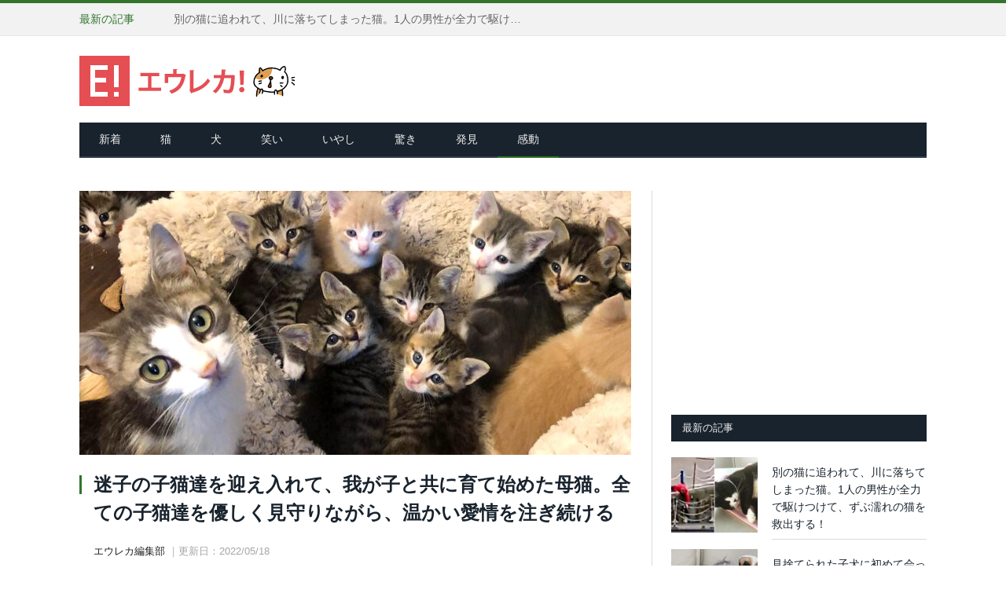

--- FILE ---
content_type: text/html; charset=UTF-8
request_url: https://eureka.tokyo/archives/308849
body_size: 16210
content:
<!DOCTYPE html> <!--[if IE 8]><html class="ie ie8" lang="ja"> <![endif]--> <!--[if IE 9]><html class="ie ie9" lang="ja"> <![endif]--> <!--[if gt IE 9]><!--><html lang="ja"> <!--<![endif]--><head><meta charset="UTF-8" /><meta http-equiv="x-dns-prefetch-control" content="on"><link rel="dns-prefetch" href="//pagead2.googlesyndication.com"><link rel="dns-prefetch" href="//googleads.g.doubleclick.net"><link rel="dns-prefetch" href="//tpc.googlesyndication.com"><link rel="dns-prefetch" href="//www.gstatic.com"><meta name="description" content="ある日、野良の母猫の『メイシー』と10匹の子猫達が保護されて、地元の保護施設へと運ばれてきました。10匹の中には別の母猫から生まれた2匹の子猫も含まれていました。メイシーを保護した人は、メイシーの他にもう1匹の母猫の姿を見..." /><meta name="keywords" content="エウレカ東京,かわいい,もふもふ,猫,犬,動画,いやし,感動,驚き,笑い,発見" /><meta name="viewport" content="width=device-width, initial-scale=1, maximum-scale=1, user-scalable=no" /><meta name="google-site-verification" content="-UIps6VV_IRGeNi2s-EvVM5IbXFh9H967U6j9P5Lq74" /><link rel="pingback" href="https://eureka.tokyo/wp/xmlrpc.php" /><link rel="shortcut icon" href="https://eureka.tokyo/wp/wp-content/uploads/2018/06/eureka1.ico" /><link rel="apple-touch-icon-precomposed" href="https://eureka.tokyo/wp/wp-content/uploads/2018/06/eureka_144x144.png" /><link media="all" href="https://eureka.tokyo/wp/wp-content/cache/autoptimize/css/autoptimize_943c8da64b284af8e5062c0b474e88e9.css" rel="stylesheet" /><title>迷子の子猫達を迎え入れて、我が子と共に育て始めた母猫。全ての子猫達を優しく見守りながら、温かい愛情を注ぎ続ける | エウレカ！</title><link rel="amphtml" href="https://eureka.tokyo/archives/308849/amp" /><link href='https://fonts.gstatic.com' crossorigin='anonymous' rel='preconnect' /><link href='https://ajax.googleapis.com' rel='preconnect' /><link href='https://fonts.googleapis.com' rel='preconnect' /><link rel="alternate" type="application/rss+xml" title="エウレカ！ &raquo; フィード" href="https://eureka.tokyo/feed" /><link rel="alternate" type="application/rss+xml" title="エウレカ！ &raquo; コメントフィード" href="https://eureka.tokyo/comments/feed" /><link rel="alternate" type="application/rss+xml" title="エウレカ！ &raquo; 迷子の子猫達を迎え入れて、我が子と共に育て始めた母猫。全ての子猫達を優しく見守りながら、温かい愛情を注ぎ続ける のコメントのフィード" href="https://eureka.tokyo/archives/308849/feed" /><link rel='https://api.w.org/' href='https://eureka.tokyo/wp-json/' /><link rel="EditURI" type="application/rsd+xml" title="RSD" href="https://eureka.tokyo/wp/xmlrpc.php?rsd" /><link rel="wlwmanifest" type="application/wlwmanifest+xml" href="https://eureka.tokyo/wp/wp-includes/wlwmanifest.xml" /><link rel='prev' title='泣いてる赤ちゃんをあやす猫さん。その愛情いっぱいの優しい行動に心がポカポカ温まる (*´ｪ｀*)♡' href='https://eureka.tokyo/archives/308824' /><link rel='next' title='衰弱していたところを助け出された小さな子猫。優しい人達の力を借りて元気になると、成長と共に大きな変化を遂げる！' href='https://eureka.tokyo/archives/308931' /><link rel="canonical" href="https://eureka.tokyo/archives/308849" /><link rel='shortlink' href='https://eureka.tokyo/?p=308849' /><link rel="alternate" type="application/json+oembed" href="https://eureka.tokyo/wp-json/oembed/1.0/embed?url=https%3A%2F%2Feureka.tokyo%2Farchives%2F308849" /><link rel="alternate" type="text/xml+oembed" href="https://eureka.tokyo/wp-json/oembed/1.0/embed?url=https%3A%2F%2Feureka.tokyo%2Farchives%2F308849&#038;format=xml" />  <script async src="https://www.googletagmanager.com/gtag/js?id=G-0Q253FFVR4"></script> <script>window.dataLayer = window.dataLayer || [];
  function gtag(){dataLayer.push(arguments);}
  gtag('js', new Date());

  gtag('config', 'G-0Q253FFVR4');</script> <meta property="fb:admins" content="100002504783720" /><meta property="fb:app_id" content="713131888752419" /><meta property="og:locale" content="ja_JP"><meta property="og:type" content="article"><meta property="og:description" content="ある日、野良の母猫の『メイシー』と10匹の子猫達が保護されて、地元の保護施設へと運ばれてきました。10匹の中には別の母猫から生まれた2匹の子猫も含まれていました。 メイシーを保護した人は、メイシーの他"><meta property="og:title" content="迷子の子猫達を迎え入れて、我が子と共に育て始めた母猫。全ての子猫達を優しく見守りながら、温かい愛情を注ぎ続ける"><meta property="og:url" content="https://eureka.tokyo/archives/308849"><meta property="og:site_name" content="エウレカ！"><meta property="og:image" content="https://eureka.tokyo/wp/wp-content/uploads/2022/05/kittens_cat_title-1.jpg"><meta name="twitter:site" content="@EurekaTokyo" /><meta name="twitter:card" content="summary_large_image" /> <!--[if lt IE 9]> <script src="https://eureka.tokyo/wp/wp-content/themes/smart-mag/js/html5.js" type="text/javascript"></script> <![endif]--></head><body class="post-template-default single single-post postid-308849 single-format-standard page-builder right-sidebar full"><div class="main-wrap"><div class="top-bar"><div class="wrap"><section class="top-bar-content"><div class="trending-ticker"> <span class="heading">最新の記事</span><ul><li><a href="https://eureka.tokyo/archives/384333" title="別の猫に追われて、川に落ちてしまった猫。1人の男性が全力で駆けつけて、ずぶ濡れの猫を救出する！">別の猫に追われて、川に落ちてしまった猫。1人の男性が全力で駆けつけて、ずぶ濡れの猫を救出する！</a></li><li><a href="https://eureka.tokyo/archives/384614" title="見捨てられた子犬に初めて会った母猫。すぐに子犬を受け入れて、愛情いっぱいに抱きしめる姿に心が温まる">見捨てられた子犬に初めて会った母猫。すぐに子犬を受け入れて、愛情いっぱいに抱きしめる姿に心が温まる</a></li><li><a href="https://eureka.tokyo/archives/384530" title="まるで吸血鬼のような牙を持つ猫。警戒心が強く、いつも独りぼっちだった猫が里親さんの愛情を感じると大きな変化が！">まるで吸血鬼のような牙を持つ猫。警戒心が強く、いつも独りぼっちだった猫が里親さんの愛情を感じると大きな変化が！</a></li><li><a href="https://eureka.tokyo/archives/384557" title="子猫達のことが気になって仕方がないシェパード。目が離せなくなって、ついつい面倒を見ちゃう様子が可愛かった♡">子猫達のことが気になって仕方がないシェパード。目が離せなくなって、ついつい面倒を見ちゃう様子が可愛かった♡</a></li><li><a href="https://eureka.tokyo/archives/384503" title="ショッピングセンターで助けが来るのを待っていた猫。病気を治療してもらい元気を取り戻すと、幸せな猫へと生まれ変わる">ショッピングセンターで助けが来るのを待っていた猫。病気を治療してもらい元気を取り戻すと、幸せな猫へと生まれ変わる</a></li><li><a href="https://eureka.tokyo/archives/384561" title="「手レベーターに乗せて！」と鳴く子猫達。願いを叶えてあげると、猛烈に甘えてきて可愛すぎる ( *´艸｀)♡">「手レベーターに乗せて！」と鳴く子猫達。願いを叶えてあげると、猛烈に甘えてきて可愛すぎる ( *´艸｀)♡</a></li><li><a href="https://eureka.tokyo/archives/384484" title="出産場所を探して、こっそりと家の中に侵入していた野良猫。温かい家族のおかげで、子猫達と共に幸せな毎日を歩み始める">出産場所を探して、こっそりと家の中に侵入していた野良猫。温かい家族のおかげで、子猫達と共に幸せな毎日を歩み始める</a></li><li><a href="https://eureka.tokyo/archives/384512" title="「先住猫さん、チーッス！」家に来たばかりの新入り子猫が、先住猫達に挨拶しにいく様子がとっても可愛かった♡">「先住猫さん、チーッス！」家に来たばかりの新入り子猫が、先住猫達に挨拶しにいく様子がとっても可愛かった♡</a></li><li><a href="https://eureka.tokyo/archives/384216" title="道路脇で動けなくなっていた子猫を救った女性。この出会いが永遠に自分の人生を変えるとは思ってもいませんでした">道路脇で動けなくなっていた子猫を救った女性。この出会いが永遠に自分の人生を変えるとは思ってもいませんでした</a></li><li><a href="https://eureka.tokyo/archives/384516" title="犬に八つ当たりする猫。執拗に文句を言ってくる猫に対して困り果てた犬の反応が妙に可愛かった ( *´艸｀)">犬に八つ当たりする猫。執拗に文句を言ってくる猫に対して困り果てた犬の反応が妙に可愛かった ( *´艸｀)</a></li><li><a href="https://eureka.tokyo/archives/384458" title="大切な我が子を失い、ひどく混乱していた母猫。置き去りにされていた5匹の子猫に出会った瞬間、母親の喜びを取り戻す">大切な我が子を失い、ひどく混乱していた母猫。置き去りにされていた5匹の子猫に出会った瞬間、母親の喜びを取り戻す</a></li><li><a href="https://eureka.tokyo/archives/384473" title="「起きる時間ですよ〜♪」朝になると起こしに来る猫。でも飼い主さんが布団から出ないと愛らしい行動に出た ( *´艸｀)♡">「起きる時間ですよ〜♪」朝になると起こしに来る猫。でも飼い主さんが布団から出ないと愛らしい行動に出た ( *´艸｀)♡</a></li></ul></div></section><section class="top-bar-content-mofumofu"> 人生に、もふもふを。</section></div></div><div id="main-head" class="main-head"><div class="wrap"><header><div class="title"> <a href="https://eureka.tokyo/" title="エウレカ！" rel="home"> <img src="https://eureka.tokyo/wp/wp-content/uploads/2018/06/eureka_logo.png" class="logo-image" alt="エウレカ！" data-at2x="https://eureka.tokyo/wp/wp-content/uploads/2018/06/eureka_logo2x.png" /> </a></div><div class="right"></div></header><nav class="navigation cf" data-sticky-nav="0"><div class="mobile"> <a href="#" class="selected"> <span class="text">メニュー </span><span class="current"></span> <i class="fa fa-bars"></i> </a></div><div class="menu-main-menu-container"><ul id="menu-main-menu" class="menu"><li id="menu-item-2095" class="menu-item menu-item-type-post_type menu-item-object-page menu-item-home menu-item-2095"><a title="新着" href="https://eureka.tokyo/">新着</a></li><li id="menu-item-20284" class="menu-item menu-item-type-custom menu-item-object-custom menu-item-20284"><a href="http://eureka.tokyo/archives/tag/%E7%8C%AB">猫</a></li><li id="menu-item-20869" class="menu-item menu-item-type-custom menu-item-object-custom menu-item-20869"><a href="http://eureka.tokyo/archives/tag/%E7%8A%AC">犬</a></li><li id="menu-item-2124" class="menu-item menu-item-type-taxonomy menu-item-object-category menu-cat-24 menu-item-2124"><a href="https://eureka.tokyo/archives/category/laugh">笑い</a></li><li id="menu-item-2128" class="menu-item menu-item-type-taxonomy menu-item-object-category menu-cat-28 menu-item-2128"><a href="https://eureka.tokyo/archives/category/healing">いやし</a></li><li id="menu-item-2126" class="menu-item menu-item-type-taxonomy menu-item-object-category menu-cat-26 menu-item-2126"><a href="https://eureka.tokyo/archives/category/surprise">驚き</a></li><li id="menu-item-2127" class="menu-item menu-item-type-taxonomy menu-item-object-category menu-cat-27 menu-item-2127"><a href="https://eureka.tokyo/archives/category/discovery">発見</a></li><li id="menu-item-2125" class="menu-item menu-item-type-taxonomy menu-item-object-category current-post-ancestor current-menu-parent current-post-parent menu-cat-25 menu-item-2125"><a href="https://eureka.tokyo/archives/category/impress">感動</a></li></ul></div></nav></div></div><div class="main wrap cf" id="primary"><div class="row"><div class="col-8 main-content"><article id="post-308849" class="post-308849 post type-post status-publish format-standard has-post-thumbnail category-impress tag-31" itemscope itemtype="https://schema.org/Article"><header class="post-header cf"><div class="featured"> <a href="https://eureka.tokyo/wp/wp-content/uploads/2022/05/kittens_cat_title-1.jpg" title="迷子の子猫達を迎え入れて、我が子と共に育て始めた母猫。全ての子猫達を優しく見守りながら、温かい愛情を注ぎ続ける" itemprop="image"> <img width="702" height="336" src="https://eureka.tokyo/wp/wp-content/uploads/2022/05/kittens_cat_title-1-702x336.jpg" class="attachment-main-slider size-main-slider wp-post-image" alt="猫達" title="迷子の子猫達を迎え入れて、我が子と共に育て始めた母猫。全ての子猫達を優しく見守りながら、温かい愛情を注ぎ続ける" srcset="https://eureka.tokyo/wp/wp-content/uploads/2022/05/kittens_cat_title-1-702x336.jpg 702w, https://eureka.tokyo/wp/wp-content/uploads/2022/05/kittens_cat_title-1-1078x516.jpg 1078w" sizes="(max-width: 702px) 100vw, 702px" /> </a></div><h1 class="post-title" itemprop="name"> 迷子の子猫達を迎え入れて、我が子と共に育て始めた母猫。全ての子猫達を優しく見守りながら、温かい愛情を注ぎ続ける</h1> <a href="https://eureka.tokyo/archives/308849#respond" class="comments"><i class="fa fa-comments-o"></i> 0</a></header><div class="post-meta-namedate"> <span class="posted-by"> <span class="reviewer" itemprop="author">エウレカ編集部</span> </span> <span class="dtreviewed"> <time class="value-datetime" datetime="2022-05-18T15:00:49+09:00" itemprop="datePublished">｜更新日：2022/05/18</time> </span></div><div class="post-meta"> <span class="cats"><div class="social4i" style="height:29px;"><div class="social4in" style="height:29px;float: right;"><div class="socialicons s4twitter" style="float:left;margin-right: 10px;"><a href="https://twitter.com/share" data-url="https://eureka.tokyo/archives/308849" data-counturl="https://eureka.tokyo/archives/308849" data-text="迷子の子猫達を迎え入れて、我が子と共に育て始めた母猫。全ての子猫達を優しく見守りながら、温かい愛情を注ぎ続ける" class="twitter-share-button" data-count="horizontal" data-via="EurekaTokyo"></a></div></div><div style="clear:both"></div></div></span></div><div class="post-share title-post-share"><div class="share-links"> <a href="https://www.facebook.com/sharer.php?u=https://eureka.tokyo/archives/308849" class="fa fa-facebook" onclick="window.open(encodeURI(decodeURI(this.href)), 'sharewindow', 'width=550, height=450, personalbar=0, toolbar=0, scrollbars=1, resizable=1' ); return false;" target="_blank"> <span class="visuallyhidden">Facebook</span><img src="https://eureka.tokyo/wp/wp-content/uploads/2021/01/facebookbutton.png" class="fa-top-button">シェア</a><a href="https://x.com/intent/post?text=迷子の子猫達を迎え入れて、我が子と共に育て始めた母猫。全ての子猫達を優しく見守りながら、温かい愛情を注ぎ続ける&amp;url=https://eureka.tokyo/archives/308849&amp;via=EurekaTokyo" class="fa fa-twitter" target="_blank"> <span class="visuallyhidden">Twitter</span><img src="https://eureka.tokyo/wp/wp-content/uploads/2025/10/xbutton.png" class="fa-top-button">ポスト</a><a href="https://line.me/R/msg/text/?迷子の子猫達を迎え入れて、我が子と共に育て始めた母猫。全ての子猫達を優しく見守りながら、温かい愛情を注ぎ続ける%0D%0Ahttps://eureka.tokyo/archives/308849" class="fa fa-line" ><img src="https://eureka.tokyo/wp/wp-content/uploads/2021/01/linebutton.png" class="fa-top-button"> 送る</a></div></div><div class="title-bottom-ad"> <script async src="https://pagead2.googlesyndication.com/pagead/js/adsbygoogle.js?client=ca-pub-7586163836241993"
     crossorigin="anonymous"></script>  <ins class="adsbygoogle"
 style="display:inline-block;width:336px;height:280px"
 data-ad-client="ca-pub-7586163836241993"
 data-ad-slot="6326983068"></ins> <script>(adsbygoogle = window.adsbygoogle || []).push({});</script> </div><div class="post-container cf"><div class="post-content-right"><div class="post-content description" itemprop="articleBody"><p>ある日、野良の母猫の『メイシー』と10匹の子猫達が保護されて、地元の保護施設へと運ばれてきました。10匹の中には別の母猫から生まれた2匹の子猫も含まれていました。</p><p>メイシーを保護した人は、メイシーの他にもう1匹の母猫の姿を見かけましたが、その母猫は一度姿を消すと、もう二度とその場に戻ってくることはありませんでした。メイシーは保護主さんがもう1匹の母猫の帰りを持っている間に、全ての子猫達のお母さんになっていました。</p><p>「メイシーはそれ以来、10匹全ての世話をしています。彼女は我が子以外の2匹の子猫の世話もしています」と養育ボランティアのウィルマさんが言いました。</p><blockquote class="instagram-media" data-instgrm-permalink="https://www.instagram.com/p/Cc0oumrJ7qh/?utm_source=ig_embed&amp;utm_campaign=loading" data-instgrm-version="14" style=" background:#FFF; border:0; border-radius:3px; box-shadow:0 0 1px 0 rgba(0,0,0,0.5),0 1px 10px 0 rgba(0,0,0,0.15); margin: 1px; max-width:702px; min-width:326px; padding:0; width:99.375%; width:-webkit-calc(100% - 2px); width:calc(100% - 2px);"><div style="padding:16px;"> <a href="https://www.instagram.com/p/Cc0oumrJ7qh/?utm_source=ig_embed&amp;utm_campaign=loading" style=" background:#FFFFFF; line-height:0; padding:0 0; text-align:center; text-decoration:none; width:100%;" target="_blank" rel="noopener noreferrer"></p><div style=" display: flex; flex-direction: row; align-items: center;"><div style="background-color: #F4F4F4; border-radius: 50%; flex-grow: 0; height: 40px; margin-right: 14px; width: 40px;"></div><div style="display: flex; flex-direction: column; flex-grow: 1; justify-content: center;"><div style=" background-color: #F4F4F4; border-radius: 4px; flex-grow: 0; height: 14px; margin-bottom: 6px; width: 100px;"></div><div style=" background-color: #F4F4F4; border-radius: 4px; flex-grow: 0; height: 14px; width: 60px;"></div></div></div><div style="padding: 19% 0;"></div><div style="display:block; height:50px; margin:0 auto 12px; width:50px;"><svg width="50px" height="50px" viewBox="0 0 60 60" version="1.1" xmlns="https://www.w3.org/2000/svg" xmlns:xlink="https://www.w3.org/1999/xlink"><g stroke="none" stroke-width="1" fill="none" fill-rule="evenodd"><g transform="translate(-511.000000, -20.000000)" fill="#000000"><g><path d="M556.869,30.41 C554.814,30.41 553.148,32.076 553.148,34.131 C553.148,36.186 554.814,37.852 556.869,37.852 C558.924,37.852 560.59,36.186 560.59,34.131 C560.59,32.076 558.924,30.41 556.869,30.41 M541,60.657 C535.114,60.657 530.342,55.887 530.342,50 C530.342,44.114 535.114,39.342 541,39.342 C546.887,39.342 551.658,44.114 551.658,50 C551.658,55.887 546.887,60.657 541,60.657 M541,33.886 C532.1,33.886 524.886,41.1 524.886,50 C524.886,58.899 532.1,66.113 541,66.113 C549.9,66.113 557.115,58.899 557.115,50 C557.115,41.1 549.9,33.886 541,33.886 M565.378,62.101 C565.244,65.022 564.756,66.606 564.346,67.663 C563.803,69.06 563.154,70.057 562.106,71.106 C561.058,72.155 560.06,72.803 558.662,73.347 C557.607,73.757 556.021,74.244 553.102,74.378 C549.944,74.521 548.997,74.552 541,74.552 C533.003,74.552 532.056,74.521 528.898,74.378 C525.979,74.244 524.393,73.757 523.338,73.347 C521.94,72.803 520.942,72.155 519.894,71.106 C518.846,70.057 518.197,69.06 517.654,67.663 C517.244,66.606 516.755,65.022 516.623,62.101 C516.479,58.943 516.448,57.996 516.448,50 C516.448,42.003 516.479,41.056 516.623,37.899 C516.755,34.978 517.244,33.391 517.654,32.338 C518.197,30.938 518.846,29.942 519.894,28.894 C520.942,27.846 521.94,27.196 523.338,26.654 C524.393,26.244 525.979,25.756 528.898,25.623 C532.057,25.479 533.004,25.448 541,25.448 C548.997,25.448 549.943,25.479 553.102,25.623 C556.021,25.756 557.607,26.244 558.662,26.654 C560.06,27.196 561.058,27.846 562.106,28.894 C563.154,29.942 563.803,30.938 564.346,32.338 C564.756,33.391 565.244,34.978 565.378,37.899 C565.522,41.056 565.552,42.003 565.552,50 C565.552,57.996 565.522,58.943 565.378,62.101 M570.82,37.631 C570.674,34.438 570.167,32.258 569.425,30.349 C568.659,28.377 567.633,26.702 565.965,25.035 C564.297,23.368 562.623,22.342 560.652,21.575 C558.743,20.834 556.562,20.326 553.369,20.18 C550.169,20.033 549.148,20 541,20 C532.853,20 531.831,20.033 528.631,20.18 C525.438,20.326 523.257,20.834 521.349,21.575 C519.376,22.342 517.703,23.368 516.035,25.035 C514.368,26.702 513.342,28.377 512.574,30.349 C511.834,32.258 511.326,34.438 511.181,37.631 C511.035,40.831 511,41.851 511,50 C511,58.147 511.035,59.17 511.181,62.369 C511.326,65.562 511.834,67.743 512.574,69.651 C513.342,71.625 514.368,73.296 516.035,74.965 C517.703,76.634 519.376,77.658 521.349,78.425 C523.257,79.167 525.438,79.673 528.631,79.82 C531.831,79.965 532.853,80.001 541,80.001 C549.148,80.001 550.169,79.965 553.369,79.82 C556.562,79.673 558.743,79.167 560.652,78.425 C562.623,77.658 564.297,76.634 565.965,74.965 C567.633,73.296 568.659,71.625 569.425,69.651 C570.167,67.743 570.674,65.562 570.82,62.369 C570.966,59.17 571,58.147 571,50 C571,41.851 570.966,40.831 570.82,37.631"></path></g></g></g></svg></div><div style="padding-top: 8px;"><div style=" color:#3897f0; font-family:Arial,sans-serif; font-size:14px; font-style:normal; font-weight:550; line-height:18px;">この投稿をInstagramで見る</div></div><div style="padding: 12.5% 0;"></div><div style="display: flex; flex-direction: row; margin-bottom: 14px; align-items: center;"><div><div style="background-color: #F4F4F4; border-radius: 50%; height: 12.5px; width: 12.5px; transform: translateX(0px) translateY(7px);"></div><div style="background-color: #F4F4F4; height: 12.5px; transform: rotate(-45deg) translateX(3px) translateY(1px); width: 12.5px; flex-grow: 0; margin-right: 14px; margin-left: 2px;"></div><div style="background-color: #F4F4F4; border-radius: 50%; height: 12.5px; width: 12.5px; transform: translateX(9px) translateY(-18px);"></div></div><div style="margin-left: 8px;"><div style=" background-color: #F4F4F4; border-radius: 50%; flex-grow: 0; height: 20px; width: 20px;"></div><div style=" width: 0; height: 0; border-top: 2px solid transparent; border-left: 6px solid #f4f4f4; border-bottom: 2px solid transparent; transform: translateX(16px) translateY(-4px) rotate(30deg)"></div></div><div style="margin-left: auto;"><div style=" width: 0px; border-top: 8px solid #F4F4F4; border-right: 8px solid transparent; transform: translateY(16px);"></div><div style=" background-color: #F4F4F4; flex-grow: 0; height: 12px; width: 16px; transform: translateY(-4px);"></div><div style=" width: 0; height: 0; border-top: 8px solid #F4F4F4; border-left: 8px solid transparent; transform: translateY(-4px) translateX(8px);"></div></div></div><div style="display: flex; flex-direction: column; flex-grow: 1; justify-content: center; margin-bottom: 24px;"><div style=" background-color: #F4F4F4; border-radius: 4px; flex-grow: 0; height: 14px; margin-bottom: 6px; width: 224px;"></div><div style=" background-color: #F4F4F4; border-radius: 4px; flex-grow: 0; height: 14px; width: 144px;"></div></div><p></a></p><p style=" color:#c9c8cd; font-family:Arial,sans-serif; font-size:14px; line-height:17px; margin-bottom:0; margin-top:8px; overflow:hidden; padding:8px 0 7px; text-align:center; text-overflow:ellipsis; white-space:nowrap;"><a href="https://www.instagram.com/p/Cc0oumrJ7qh/?utm_source=ig_embed&amp;utm_campaign=loading" style=" color:#c9c8cd; font-family:Arial,sans-serif; font-size:14px; font-style:normal; font-weight:normal; line-height:17px; text-decoration:none;" target="_blank" rel="noopener noreferrer">Wilma(@purrs_in_paradise)がシェアした投稿</a></p></div></blockquote><p> <script async src="//www.instagram.com/embed.js"></script></p><p>メイシーは保護された後、新しい環境に戸惑っていましたが、すぐにここが安全な場所だと気づいたようで、徐々に落ち着いていきました。そして最終的にメイシーは10匹の子猫達に覆われながら、つま先を伸ばしてリラックスするようになったのです。</p><p>「メイシーの甘くて愛らしい性格が輝き始めるまでには、それほど時間はかかりませんでした。」</p><p>「今のメイシーは私が子猫達の世話をしていても、警戒したりすることはありません。彼女は人間に注目されたり、抱っこされたりするのが大好きになり、自ら人間に愛情を求めてくるようになりました。」</p><p>保護から数週間、メイシーは子猫達の激しい要求に完全に応え、子猫達の世話に全ての力を注いできました。メイシーは子猫達を優しく見守り、たとえもみくちゃにされても決して怒ることはありませんでした。</p><blockquote class="instagram-media" data-instgrm-permalink="https://www.instagram.com/p/Cctssj9pfyw/?utm_source=ig_embed&amp;utm_campaign=loading" data-instgrm-version="14" style=" background:#FFF; border:0; border-radius:3px; box-shadow:0 0 1px 0 rgba(0,0,0,0.5),0 1px 10px 0 rgba(0,0,0,0.15); margin: 1px; max-width:702px; min-width:326px; padding:0; width:99.375%; width:-webkit-calc(100% - 2px); width:calc(100% - 2px);"><div style="padding:16px;"> <a href="https://www.instagram.com/p/Cctssj9pfyw/?utm_source=ig_embed&amp;utm_campaign=loading" style=" background:#FFFFFF; line-height:0; padding:0 0; text-align:center; text-decoration:none; width:100%;" target="_blank" rel="noopener noreferrer"></p><div style=" display: flex; flex-direction: row; align-items: center;"><div style="background-color: #F4F4F4; border-radius: 50%; flex-grow: 0; height: 40px; margin-right: 14px; width: 40px;"></div><div style="display: flex; flex-direction: column; flex-grow: 1; justify-content: center;"><div style=" background-color: #F4F4F4; border-radius: 4px; flex-grow: 0; height: 14px; margin-bottom: 6px; width: 100px;"></div><div style=" background-color: #F4F4F4; border-radius: 4px; flex-grow: 0; height: 14px; width: 60px;"></div></div></div><div style="padding: 19% 0;"></div><div style="display:block; height:50px; margin:0 auto 12px; width:50px;"><svg width="50px" height="50px" viewBox="0 0 60 60" version="1.1" xmlns="https://www.w3.org/2000/svg" xmlns:xlink="https://www.w3.org/1999/xlink"><g stroke="none" stroke-width="1" fill="none" fill-rule="evenodd"><g transform="translate(-511.000000, -20.000000)" fill="#000000"><g><path d="M556.869,30.41 C554.814,30.41 553.148,32.076 553.148,34.131 C553.148,36.186 554.814,37.852 556.869,37.852 C558.924,37.852 560.59,36.186 560.59,34.131 C560.59,32.076 558.924,30.41 556.869,30.41 M541,60.657 C535.114,60.657 530.342,55.887 530.342,50 C530.342,44.114 535.114,39.342 541,39.342 C546.887,39.342 551.658,44.114 551.658,50 C551.658,55.887 546.887,60.657 541,60.657 M541,33.886 C532.1,33.886 524.886,41.1 524.886,50 C524.886,58.899 532.1,66.113 541,66.113 C549.9,66.113 557.115,58.899 557.115,50 C557.115,41.1 549.9,33.886 541,33.886 M565.378,62.101 C565.244,65.022 564.756,66.606 564.346,67.663 C563.803,69.06 563.154,70.057 562.106,71.106 C561.058,72.155 560.06,72.803 558.662,73.347 C557.607,73.757 556.021,74.244 553.102,74.378 C549.944,74.521 548.997,74.552 541,74.552 C533.003,74.552 532.056,74.521 528.898,74.378 C525.979,74.244 524.393,73.757 523.338,73.347 C521.94,72.803 520.942,72.155 519.894,71.106 C518.846,70.057 518.197,69.06 517.654,67.663 C517.244,66.606 516.755,65.022 516.623,62.101 C516.479,58.943 516.448,57.996 516.448,50 C516.448,42.003 516.479,41.056 516.623,37.899 C516.755,34.978 517.244,33.391 517.654,32.338 C518.197,30.938 518.846,29.942 519.894,28.894 C520.942,27.846 521.94,27.196 523.338,26.654 C524.393,26.244 525.979,25.756 528.898,25.623 C532.057,25.479 533.004,25.448 541,25.448 C548.997,25.448 549.943,25.479 553.102,25.623 C556.021,25.756 557.607,26.244 558.662,26.654 C560.06,27.196 561.058,27.846 562.106,28.894 C563.154,29.942 563.803,30.938 564.346,32.338 C564.756,33.391 565.244,34.978 565.378,37.899 C565.522,41.056 565.552,42.003 565.552,50 C565.552,57.996 565.522,58.943 565.378,62.101 M570.82,37.631 C570.674,34.438 570.167,32.258 569.425,30.349 C568.659,28.377 567.633,26.702 565.965,25.035 C564.297,23.368 562.623,22.342 560.652,21.575 C558.743,20.834 556.562,20.326 553.369,20.18 C550.169,20.033 549.148,20 541,20 C532.853,20 531.831,20.033 528.631,20.18 C525.438,20.326 523.257,20.834 521.349,21.575 C519.376,22.342 517.703,23.368 516.035,25.035 C514.368,26.702 513.342,28.377 512.574,30.349 C511.834,32.258 511.326,34.438 511.181,37.631 C511.035,40.831 511,41.851 511,50 C511,58.147 511.035,59.17 511.181,62.369 C511.326,65.562 511.834,67.743 512.574,69.651 C513.342,71.625 514.368,73.296 516.035,74.965 C517.703,76.634 519.376,77.658 521.349,78.425 C523.257,79.167 525.438,79.673 528.631,79.82 C531.831,79.965 532.853,80.001 541,80.001 C549.148,80.001 550.169,79.965 553.369,79.82 C556.562,79.673 558.743,79.167 560.652,78.425 C562.623,77.658 564.297,76.634 565.965,74.965 C567.633,73.296 568.659,71.625 569.425,69.651 C570.167,67.743 570.674,65.562 570.82,62.369 C570.966,59.17 571,58.147 571,50 C571,41.851 570.966,40.831 570.82,37.631"></path></g></g></g></svg></div><div style="padding-top: 8px;"><div style=" color:#3897f0; font-family:Arial,sans-serif; font-size:14px; font-style:normal; font-weight:550; line-height:18px;">この投稿をInstagramで見る</div></div><div style="padding: 12.5% 0;"></div><div style="display: flex; flex-direction: row; margin-bottom: 14px; align-items: center;"><div><div style="background-color: #F4F4F4; border-radius: 50%; height: 12.5px; width: 12.5px; transform: translateX(0px) translateY(7px);"></div><div style="background-color: #F4F4F4; height: 12.5px; transform: rotate(-45deg) translateX(3px) translateY(1px); width: 12.5px; flex-grow: 0; margin-right: 14px; margin-left: 2px;"></div><div style="background-color: #F4F4F4; border-radius: 50%; height: 12.5px; width: 12.5px; transform: translateX(9px) translateY(-18px);"></div></div><div style="margin-left: 8px;"><div style=" background-color: #F4F4F4; border-radius: 50%; flex-grow: 0; height: 20px; width: 20px;"></div><div style=" width: 0; height: 0; border-top: 2px solid transparent; border-left: 6px solid #f4f4f4; border-bottom: 2px solid transparent; transform: translateX(16px) translateY(-4px) rotate(30deg)"></div></div><div style="margin-left: auto;"><div style=" width: 0px; border-top: 8px solid #F4F4F4; border-right: 8px solid transparent; transform: translateY(16px);"></div><div style=" background-color: #F4F4F4; flex-grow: 0; height: 12px; width: 16px; transform: translateY(-4px);"></div><div style=" width: 0; height: 0; border-top: 8px solid #F4F4F4; border-left: 8px solid transparent; transform: translateY(-4px) translateX(8px);"></div></div></div><div style="display: flex; flex-direction: column; flex-grow: 1; justify-content: center; margin-bottom: 24px;"><div style=" background-color: #F4F4F4; border-radius: 4px; flex-grow: 0; height: 14px; margin-bottom: 6px; width: 224px;"></div><div style=" background-color: #F4F4F4; border-radius: 4px; flex-grow: 0; height: 14px; width: 144px;"></div></div><p></a></p><p style=" color:#c9c8cd; font-family:Arial,sans-serif; font-size:14px; line-height:17px; margin-bottom:0; margin-top:8px; overflow:hidden; padding:8px 0 7px; text-align:center; text-overflow:ellipsis; white-space:nowrap;"><a href="https://www.instagram.com/p/Cctssj9pfyw/?utm_source=ig_embed&amp;utm_campaign=loading" style=" color:#c9c8cd; font-family:Arial,sans-serif; font-size:14px; font-style:normal; font-weight:normal; line-height:17px; text-decoration:none;" target="_blank" rel="noopener noreferrer">Wilma(@purrs_in_paradise)がシェアした投稿</a></p></div></blockquote><p> <script async src="//www.instagram.com/embed.js"></script></p><p>ウィルマさんはメイシーの負担を軽くするために、1日に2回子猫達にミルクを飲ませ、栄養が足りているかを確認しました。「私はメイシーと1つのチームになって、交代で子猫達にミルクを飲ませました。」</p><p>「メイシーは全ての子猫達のお母さんで、とても忍耐強く、気配りもできます。彼女は全ての子猫達に分け隔てなく愛情を注ぎ続けています。」</p><p>「メイシーはいつも10匹全てに授乳しようとしていますが、毎回4〜5匹ほどが昼寝をしています。そのため彼女と私はミルクの時間が来るたびに、全員がちゃんとミルクを飲めているかを確認しています。」</p><blockquote class="instagram-media" data-instgrm-permalink="https://www.instagram.com/p/CdUOioGp6VO/?utm_source=ig_embed&amp;utm_campaign=loading" data-instgrm-version="14" style=" background:#FFF; border:0; border-radius:3px; box-shadow:0 0 1px 0 rgba(0,0,0,0.5),0 1px 10px 0 rgba(0,0,0,0.15); margin: 1px; max-width:702px; min-width:326px; padding:0; width:99.375%; width:-webkit-calc(100% - 2px); width:calc(100% - 2px);"><div style="padding:16px;"> <a href="https://www.instagram.com/p/CdUOioGp6VO/?utm_source=ig_embed&amp;utm_campaign=loading" style=" background:#FFFFFF; line-height:0; padding:0 0; text-align:center; text-decoration:none; width:100%;" target="_blank" rel="noopener noreferrer"></p><div style=" display: flex; flex-direction: row; align-items: center;"><div style="background-color: #F4F4F4; border-radius: 50%; flex-grow: 0; height: 40px; margin-right: 14px; width: 40px;"></div><div style="display: flex; flex-direction: column; flex-grow: 1; justify-content: center;"><div style=" background-color: #F4F4F4; border-radius: 4px; flex-grow: 0; height: 14px; margin-bottom: 6px; width: 100px;"></div><div style=" background-color: #F4F4F4; border-radius: 4px; flex-grow: 0; height: 14px; width: 60px;"></div></div></div><div style="padding: 19% 0;"></div><div style="display:block; height:50px; margin:0 auto 12px; width:50px;"><svg width="50px" height="50px" viewBox="0 0 60 60" version="1.1" xmlns="https://www.w3.org/2000/svg" xmlns:xlink="https://www.w3.org/1999/xlink"><g stroke="none" stroke-width="1" fill="none" fill-rule="evenodd"><g transform="translate(-511.000000, -20.000000)" fill="#000000"><g><path d="M556.869,30.41 C554.814,30.41 553.148,32.076 553.148,34.131 C553.148,36.186 554.814,37.852 556.869,37.852 C558.924,37.852 560.59,36.186 560.59,34.131 C560.59,32.076 558.924,30.41 556.869,30.41 M541,60.657 C535.114,60.657 530.342,55.887 530.342,50 C530.342,44.114 535.114,39.342 541,39.342 C546.887,39.342 551.658,44.114 551.658,50 C551.658,55.887 546.887,60.657 541,60.657 M541,33.886 C532.1,33.886 524.886,41.1 524.886,50 C524.886,58.899 532.1,66.113 541,66.113 C549.9,66.113 557.115,58.899 557.115,50 C557.115,41.1 549.9,33.886 541,33.886 M565.378,62.101 C565.244,65.022 564.756,66.606 564.346,67.663 C563.803,69.06 563.154,70.057 562.106,71.106 C561.058,72.155 560.06,72.803 558.662,73.347 C557.607,73.757 556.021,74.244 553.102,74.378 C549.944,74.521 548.997,74.552 541,74.552 C533.003,74.552 532.056,74.521 528.898,74.378 C525.979,74.244 524.393,73.757 523.338,73.347 C521.94,72.803 520.942,72.155 519.894,71.106 C518.846,70.057 518.197,69.06 517.654,67.663 C517.244,66.606 516.755,65.022 516.623,62.101 C516.479,58.943 516.448,57.996 516.448,50 C516.448,42.003 516.479,41.056 516.623,37.899 C516.755,34.978 517.244,33.391 517.654,32.338 C518.197,30.938 518.846,29.942 519.894,28.894 C520.942,27.846 521.94,27.196 523.338,26.654 C524.393,26.244 525.979,25.756 528.898,25.623 C532.057,25.479 533.004,25.448 541,25.448 C548.997,25.448 549.943,25.479 553.102,25.623 C556.021,25.756 557.607,26.244 558.662,26.654 C560.06,27.196 561.058,27.846 562.106,28.894 C563.154,29.942 563.803,30.938 564.346,32.338 C564.756,33.391 565.244,34.978 565.378,37.899 C565.522,41.056 565.552,42.003 565.552,50 C565.552,57.996 565.522,58.943 565.378,62.101 M570.82,37.631 C570.674,34.438 570.167,32.258 569.425,30.349 C568.659,28.377 567.633,26.702 565.965,25.035 C564.297,23.368 562.623,22.342 560.652,21.575 C558.743,20.834 556.562,20.326 553.369,20.18 C550.169,20.033 549.148,20 541,20 C532.853,20 531.831,20.033 528.631,20.18 C525.438,20.326 523.257,20.834 521.349,21.575 C519.376,22.342 517.703,23.368 516.035,25.035 C514.368,26.702 513.342,28.377 512.574,30.349 C511.834,32.258 511.326,34.438 511.181,37.631 C511.035,40.831 511,41.851 511,50 C511,58.147 511.035,59.17 511.181,62.369 C511.326,65.562 511.834,67.743 512.574,69.651 C513.342,71.625 514.368,73.296 516.035,74.965 C517.703,76.634 519.376,77.658 521.349,78.425 C523.257,79.167 525.438,79.673 528.631,79.82 C531.831,79.965 532.853,80.001 541,80.001 C549.148,80.001 550.169,79.965 553.369,79.82 C556.562,79.673 558.743,79.167 560.652,78.425 C562.623,77.658 564.297,76.634 565.965,74.965 C567.633,73.296 568.659,71.625 569.425,69.651 C570.167,67.743 570.674,65.562 570.82,62.369 C570.966,59.17 571,58.147 571,50 C571,41.851 570.966,40.831 570.82,37.631"></path></g></g></g></svg></div><div style="padding-top: 8px;"><div style=" color:#3897f0; font-family:Arial,sans-serif; font-size:14px; font-style:normal; font-weight:550; line-height:18px;">この投稿をInstagramで見る</div></div><div style="padding: 12.5% 0;"></div><div style="display: flex; flex-direction: row; margin-bottom: 14px; align-items: center;"><div><div style="background-color: #F4F4F4; border-radius: 50%; height: 12.5px; width: 12.5px; transform: translateX(0px) translateY(7px);"></div><div style="background-color: #F4F4F4; height: 12.5px; transform: rotate(-45deg) translateX(3px) translateY(1px); width: 12.5px; flex-grow: 0; margin-right: 14px; margin-left: 2px;"></div><div style="background-color: #F4F4F4; border-radius: 50%; height: 12.5px; width: 12.5px; transform: translateX(9px) translateY(-18px);"></div></div><div style="margin-left: 8px;"><div style=" background-color: #F4F4F4; border-radius: 50%; flex-grow: 0; height: 20px; width: 20px;"></div><div style=" width: 0; height: 0; border-top: 2px solid transparent; border-left: 6px solid #f4f4f4; border-bottom: 2px solid transparent; transform: translateX(16px) translateY(-4px) rotate(30deg)"></div></div><div style="margin-left: auto;"><div style=" width: 0px; border-top: 8px solid #F4F4F4; border-right: 8px solid transparent; transform: translateY(16px);"></div><div style=" background-color: #F4F4F4; flex-grow: 0; height: 12px; width: 16px; transform: translateY(-4px);"></div><div style=" width: 0; height: 0; border-top: 8px solid #F4F4F4; border-left: 8px solid transparent; transform: translateY(-4px) translateX(8px);"></div></div></div><div style="display: flex; flex-direction: column; flex-grow: 1; justify-content: center; margin-bottom: 24px;"><div style=" background-color: #F4F4F4; border-radius: 4px; flex-grow: 0; height: 14px; margin-bottom: 6px; width: 224px;"></div><div style=" background-color: #F4F4F4; border-radius: 4px; flex-grow: 0; height: 14px; width: 144px;"></div></div><p></a></p><p style=" color:#c9c8cd; font-family:Arial,sans-serif; font-size:14px; line-height:17px; margin-bottom:0; margin-top:8px; overflow:hidden; padding:8px 0 7px; text-align:center; text-overflow:ellipsis; white-space:nowrap;"><a href="https://www.instagram.com/p/CdUOioGp6VO/?utm_source=ig_embed&amp;utm_campaign=loading" style=" color:#c9c8cd; font-family:Arial,sans-serif; font-size:14px; font-style:normal; font-weight:normal; line-height:17px; text-decoration:none;" target="_blank" rel="noopener noreferrer">Wilma(@purrs_in_paradise)がシェアした投稿</a></p></div></blockquote><p> <script async src="//www.instagram.com/embed.js"></script></p><p>子猫達は生後約4週半でトイレが使えるようになりました。また子猫達はメイシーお母さんの真似をしながら、離乳食の食べ方を学び始めました。「子猫達の半分は離乳食が美味しいと感じていて、残りの半分はまだミルクにだけ目を向けています。」</p><p>「メイシーはこれまでずっと私のことを驚かせ続けてきました。彼女は自分の食事と少しの昼寝の時間以外は、一日中子猫達のそばで過ごしています。」</p><p>そんなメイシーのおかげですくすくと成長を続けた子猫達は、非常に好奇心が旺盛になり、活発に動き回るようになりました。子猫達はオモチャに興味を示すようになり、みんなで団子状態になってレスリングをしていることもよくあるそうです。</p><p>メイシーが休憩を必要としている時は、ウィルマさんが子猫達の世話を引き受けます。子猫達は時々みんなでウィルマさんの膝に登って、喉を鳴らしながら幸せそうにくつろいでいるそうです。</p><blockquote class="instagram-media" data-instgrm-permalink="https://www.instagram.com/p/CdO5xVbJX1K/?utm_source=ig_embed&amp;utm_campaign=loading" data-instgrm-version="14" style=" background:#FFF; border:0; border-radius:3px; box-shadow:0 0 1px 0 rgba(0,0,0,0.5),0 1px 10px 0 rgba(0,0,0,0.15); margin: 1px; max-width:702px; min-width:326px; padding:0; width:99.375%; width:-webkit-calc(100% - 2px); width:calc(100% - 2px);"><div style="padding:16px;"> <a href="https://www.instagram.com/p/CdO5xVbJX1K/?utm_source=ig_embed&amp;utm_campaign=loading" style=" background:#FFFFFF; line-height:0; padding:0 0; text-align:center; text-decoration:none; width:100%;" target="_blank" rel="noopener noreferrer"></p><div style=" display: flex; flex-direction: row; align-items: center;"><div style="background-color: #F4F4F4; border-radius: 50%; flex-grow: 0; height: 40px; margin-right: 14px; width: 40px;"></div><div style="display: flex; flex-direction: column; flex-grow: 1; justify-content: center;"><div style=" background-color: #F4F4F4; border-radius: 4px; flex-grow: 0; height: 14px; margin-bottom: 6px; width: 100px;"></div><div style=" background-color: #F4F4F4; border-radius: 4px; flex-grow: 0; height: 14px; width: 60px;"></div></div></div><div style="padding: 19% 0;"></div><div style="display:block; height:50px; margin:0 auto 12px; width:50px;"><svg width="50px" height="50px" viewBox="0 0 60 60" version="1.1" xmlns="https://www.w3.org/2000/svg" xmlns:xlink="https://www.w3.org/1999/xlink"><g stroke="none" stroke-width="1" fill="none" fill-rule="evenodd"><g transform="translate(-511.000000, -20.000000)" fill="#000000"><g><path d="M556.869,30.41 C554.814,30.41 553.148,32.076 553.148,34.131 C553.148,36.186 554.814,37.852 556.869,37.852 C558.924,37.852 560.59,36.186 560.59,34.131 C560.59,32.076 558.924,30.41 556.869,30.41 M541,60.657 C535.114,60.657 530.342,55.887 530.342,50 C530.342,44.114 535.114,39.342 541,39.342 C546.887,39.342 551.658,44.114 551.658,50 C551.658,55.887 546.887,60.657 541,60.657 M541,33.886 C532.1,33.886 524.886,41.1 524.886,50 C524.886,58.899 532.1,66.113 541,66.113 C549.9,66.113 557.115,58.899 557.115,50 C557.115,41.1 549.9,33.886 541,33.886 M565.378,62.101 C565.244,65.022 564.756,66.606 564.346,67.663 C563.803,69.06 563.154,70.057 562.106,71.106 C561.058,72.155 560.06,72.803 558.662,73.347 C557.607,73.757 556.021,74.244 553.102,74.378 C549.944,74.521 548.997,74.552 541,74.552 C533.003,74.552 532.056,74.521 528.898,74.378 C525.979,74.244 524.393,73.757 523.338,73.347 C521.94,72.803 520.942,72.155 519.894,71.106 C518.846,70.057 518.197,69.06 517.654,67.663 C517.244,66.606 516.755,65.022 516.623,62.101 C516.479,58.943 516.448,57.996 516.448,50 C516.448,42.003 516.479,41.056 516.623,37.899 C516.755,34.978 517.244,33.391 517.654,32.338 C518.197,30.938 518.846,29.942 519.894,28.894 C520.942,27.846 521.94,27.196 523.338,26.654 C524.393,26.244 525.979,25.756 528.898,25.623 C532.057,25.479 533.004,25.448 541,25.448 C548.997,25.448 549.943,25.479 553.102,25.623 C556.021,25.756 557.607,26.244 558.662,26.654 C560.06,27.196 561.058,27.846 562.106,28.894 C563.154,29.942 563.803,30.938 564.346,32.338 C564.756,33.391 565.244,34.978 565.378,37.899 C565.522,41.056 565.552,42.003 565.552,50 C565.552,57.996 565.522,58.943 565.378,62.101 M570.82,37.631 C570.674,34.438 570.167,32.258 569.425,30.349 C568.659,28.377 567.633,26.702 565.965,25.035 C564.297,23.368 562.623,22.342 560.652,21.575 C558.743,20.834 556.562,20.326 553.369,20.18 C550.169,20.033 549.148,20 541,20 C532.853,20 531.831,20.033 528.631,20.18 C525.438,20.326 523.257,20.834 521.349,21.575 C519.376,22.342 517.703,23.368 516.035,25.035 C514.368,26.702 513.342,28.377 512.574,30.349 C511.834,32.258 511.326,34.438 511.181,37.631 C511.035,40.831 511,41.851 511,50 C511,58.147 511.035,59.17 511.181,62.369 C511.326,65.562 511.834,67.743 512.574,69.651 C513.342,71.625 514.368,73.296 516.035,74.965 C517.703,76.634 519.376,77.658 521.349,78.425 C523.257,79.167 525.438,79.673 528.631,79.82 C531.831,79.965 532.853,80.001 541,80.001 C549.148,80.001 550.169,79.965 553.369,79.82 C556.562,79.673 558.743,79.167 560.652,78.425 C562.623,77.658 564.297,76.634 565.965,74.965 C567.633,73.296 568.659,71.625 569.425,69.651 C570.167,67.743 570.674,65.562 570.82,62.369 C570.966,59.17 571,58.147 571,50 C571,41.851 570.966,40.831 570.82,37.631"></path></g></g></g></svg></div><div style="padding-top: 8px;"><div style=" color:#3897f0; font-family:Arial,sans-serif; font-size:14px; font-style:normal; font-weight:550; line-height:18px;">この投稿をInstagramで見る</div></div><div style="padding: 12.5% 0;"></div><div style="display: flex; flex-direction: row; margin-bottom: 14px; align-items: center;"><div><div style="background-color: #F4F4F4; border-radius: 50%; height: 12.5px; width: 12.5px; transform: translateX(0px) translateY(7px);"></div><div style="background-color: #F4F4F4; height: 12.5px; transform: rotate(-45deg) translateX(3px) translateY(1px); width: 12.5px; flex-grow: 0; margin-right: 14px; margin-left: 2px;"></div><div style="background-color: #F4F4F4; border-radius: 50%; height: 12.5px; width: 12.5px; transform: translateX(9px) translateY(-18px);"></div></div><div style="margin-left: 8px;"><div style=" background-color: #F4F4F4; border-radius: 50%; flex-grow: 0; height: 20px; width: 20px;"></div><div style=" width: 0; height: 0; border-top: 2px solid transparent; border-left: 6px solid #f4f4f4; border-bottom: 2px solid transparent; transform: translateX(16px) translateY(-4px) rotate(30deg)"></div></div><div style="margin-left: auto;"><div style=" width: 0px; border-top: 8px solid #F4F4F4; border-right: 8px solid transparent; transform: translateY(16px);"></div><div style=" background-color: #F4F4F4; flex-grow: 0; height: 12px; width: 16px; transform: translateY(-4px);"></div><div style=" width: 0; height: 0; border-top: 8px solid #F4F4F4; border-left: 8px solid transparent; transform: translateY(-4px) translateX(8px);"></div></div></div><div style="display: flex; flex-direction: column; flex-grow: 1; justify-content: center; margin-bottom: 24px;"><div style=" background-color: #F4F4F4; border-radius: 4px; flex-grow: 0; height: 14px; margin-bottom: 6px; width: 224px;"></div><div style=" background-color: #F4F4F4; border-radius: 4px; flex-grow: 0; height: 14px; width: 144px;"></div></div><p></a></p><p style=" color:#c9c8cd; font-family:Arial,sans-serif; font-size:14px; line-height:17px; margin-bottom:0; margin-top:8px; overflow:hidden; padding:8px 0 7px; text-align:center; text-overflow:ellipsis; white-space:nowrap;"><a href="https://www.instagram.com/p/CdO5xVbJX1K/?utm_source=ig_embed&amp;utm_campaign=loading" style=" color:#c9c8cd; font-family:Arial,sans-serif; font-size:14px; font-style:normal; font-weight:normal; line-height:17px; text-decoration:none;" target="_blank" rel="noopener noreferrer">Wilma(@purrs_in_paradise)がシェアした投稿</a></p></div></blockquote><p> <script async src="//www.instagram.com/embed.js"></script></p><p>「子猫達は日に日に活発になっていて、部屋の至ることに探索に出かけるようになりました。そのため全ての子猫達を同時に見守るのがどんどん難しくなってきました」とウィルマさんが話してくれました。</p><blockquote class="instagram-media" data-instgrm-permalink="https://www.instagram.com/p/CdrfKw3rrq7/?utm_source=ig_embed&amp;utm_campaign=loading" data-instgrm-version="14" style=" background:#FFF; border:0; border-radius:3px; box-shadow:0 0 1px 0 rgba(0,0,0,0.5),0 1px 10px 0 rgba(0,0,0,0.15); margin: 1px; max-width:702px; min-width:326px; padding:0; width:99.375%; width:-webkit-calc(100% - 2px); width:calc(100% - 2px);"><div style="padding:16px;"> <a href="https://www.instagram.com/p/CdrfKw3rrq7/?utm_source=ig_embed&amp;utm_campaign=loading" style=" background:#FFFFFF; line-height:0; padding:0 0; text-align:center; text-decoration:none; width:100%;" target="_blank" rel="noopener noreferrer"></p><div style=" display: flex; flex-direction: row; align-items: center;"><div style="background-color: #F4F4F4; border-radius: 50%; flex-grow: 0; height: 40px; margin-right: 14px; width: 40px;"></div><div style="display: flex; flex-direction: column; flex-grow: 1; justify-content: center;"><div style=" background-color: #F4F4F4; border-radius: 4px; flex-grow: 0; height: 14px; margin-bottom: 6px; width: 100px;"></div><div style=" background-color: #F4F4F4; border-radius: 4px; flex-grow: 0; height: 14px; width: 60px;"></div></div></div><div style="padding: 19% 0;"></div><div style="display:block; height:50px; margin:0 auto 12px; width:50px;"><svg width="50px" height="50px" viewBox="0 0 60 60" version="1.1" xmlns="https://www.w3.org/2000/svg" xmlns:xlink="https://www.w3.org/1999/xlink"><g stroke="none" stroke-width="1" fill="none" fill-rule="evenodd"><g transform="translate(-511.000000, -20.000000)" fill="#000000"><g><path d="M556.869,30.41 C554.814,30.41 553.148,32.076 553.148,34.131 C553.148,36.186 554.814,37.852 556.869,37.852 C558.924,37.852 560.59,36.186 560.59,34.131 C560.59,32.076 558.924,30.41 556.869,30.41 M541,60.657 C535.114,60.657 530.342,55.887 530.342,50 C530.342,44.114 535.114,39.342 541,39.342 C546.887,39.342 551.658,44.114 551.658,50 C551.658,55.887 546.887,60.657 541,60.657 M541,33.886 C532.1,33.886 524.886,41.1 524.886,50 C524.886,58.899 532.1,66.113 541,66.113 C549.9,66.113 557.115,58.899 557.115,50 C557.115,41.1 549.9,33.886 541,33.886 M565.378,62.101 C565.244,65.022 564.756,66.606 564.346,67.663 C563.803,69.06 563.154,70.057 562.106,71.106 C561.058,72.155 560.06,72.803 558.662,73.347 C557.607,73.757 556.021,74.244 553.102,74.378 C549.944,74.521 548.997,74.552 541,74.552 C533.003,74.552 532.056,74.521 528.898,74.378 C525.979,74.244 524.393,73.757 523.338,73.347 C521.94,72.803 520.942,72.155 519.894,71.106 C518.846,70.057 518.197,69.06 517.654,67.663 C517.244,66.606 516.755,65.022 516.623,62.101 C516.479,58.943 516.448,57.996 516.448,50 C516.448,42.003 516.479,41.056 516.623,37.899 C516.755,34.978 517.244,33.391 517.654,32.338 C518.197,30.938 518.846,29.942 519.894,28.894 C520.942,27.846 521.94,27.196 523.338,26.654 C524.393,26.244 525.979,25.756 528.898,25.623 C532.057,25.479 533.004,25.448 541,25.448 C548.997,25.448 549.943,25.479 553.102,25.623 C556.021,25.756 557.607,26.244 558.662,26.654 C560.06,27.196 561.058,27.846 562.106,28.894 C563.154,29.942 563.803,30.938 564.346,32.338 C564.756,33.391 565.244,34.978 565.378,37.899 C565.522,41.056 565.552,42.003 565.552,50 C565.552,57.996 565.522,58.943 565.378,62.101 M570.82,37.631 C570.674,34.438 570.167,32.258 569.425,30.349 C568.659,28.377 567.633,26.702 565.965,25.035 C564.297,23.368 562.623,22.342 560.652,21.575 C558.743,20.834 556.562,20.326 553.369,20.18 C550.169,20.033 549.148,20 541,20 C532.853,20 531.831,20.033 528.631,20.18 C525.438,20.326 523.257,20.834 521.349,21.575 C519.376,22.342 517.703,23.368 516.035,25.035 C514.368,26.702 513.342,28.377 512.574,30.349 C511.834,32.258 511.326,34.438 511.181,37.631 C511.035,40.831 511,41.851 511,50 C511,58.147 511.035,59.17 511.181,62.369 C511.326,65.562 511.834,67.743 512.574,69.651 C513.342,71.625 514.368,73.296 516.035,74.965 C517.703,76.634 519.376,77.658 521.349,78.425 C523.257,79.167 525.438,79.673 528.631,79.82 C531.831,79.965 532.853,80.001 541,80.001 C549.148,80.001 550.169,79.965 553.369,79.82 C556.562,79.673 558.743,79.167 560.652,78.425 C562.623,77.658 564.297,76.634 565.965,74.965 C567.633,73.296 568.659,71.625 569.425,69.651 C570.167,67.743 570.674,65.562 570.82,62.369 C570.966,59.17 571,58.147 571,50 C571,41.851 570.966,40.831 570.82,37.631"></path></g></g></g></svg></div><div style="padding-top: 8px;"><div style=" color:#3897f0; font-family:Arial,sans-serif; font-size:14px; font-style:normal; font-weight:550; line-height:18px;">この投稿をInstagramで見る</div></div><div style="padding: 12.5% 0;"></div><div style="display: flex; flex-direction: row; margin-bottom: 14px; align-items: center;"><div><div style="background-color: #F4F4F4; border-radius: 50%; height: 12.5px; width: 12.5px; transform: translateX(0px) translateY(7px);"></div><div style="background-color: #F4F4F4; height: 12.5px; transform: rotate(-45deg) translateX(3px) translateY(1px); width: 12.5px; flex-grow: 0; margin-right: 14px; margin-left: 2px;"></div><div style="background-color: #F4F4F4; border-radius: 50%; height: 12.5px; width: 12.5px; transform: translateX(9px) translateY(-18px);"></div></div><div style="margin-left: 8px;"><div style=" background-color: #F4F4F4; border-radius: 50%; flex-grow: 0; height: 20px; width: 20px;"></div><div style=" width: 0; height: 0; border-top: 2px solid transparent; border-left: 6px solid #f4f4f4; border-bottom: 2px solid transparent; transform: translateX(16px) translateY(-4px) rotate(30deg)"></div></div><div style="margin-left: auto;"><div style=" width: 0px; border-top: 8px solid #F4F4F4; border-right: 8px solid transparent; transform: translateY(16px);"></div><div style=" background-color: #F4F4F4; flex-grow: 0; height: 12px; width: 16px; transform: translateY(-4px);"></div><div style=" width: 0; height: 0; border-top: 8px solid #F4F4F4; border-left: 8px solid transparent; transform: translateY(-4px) translateX(8px);"></div></div></div><div style="display: flex; flex-direction: column; flex-grow: 1; justify-content: center; margin-bottom: 24px;"><div style=" background-color: #F4F4F4; border-radius: 4px; flex-grow: 0; height: 14px; margin-bottom: 6px; width: 224px;"></div><div style=" background-color: #F4F4F4; border-radius: 4px; flex-grow: 0; height: 14px; width: 144px;"></div></div><p></a></p><p style=" color:#c9c8cd; font-family:Arial,sans-serif; font-size:14px; line-height:17px; margin-bottom:0; margin-top:8px; overflow:hidden; padding:8px 0 7px; text-align:center; text-overflow:ellipsis; white-space:nowrap;"><a href="https://www.instagram.com/p/CdrfKw3rrq7/?utm_source=ig_embed&amp;utm_campaign=loading" style=" color:#c9c8cd; font-family:Arial,sans-serif; font-size:14px; font-style:normal; font-weight:normal; line-height:17px; text-decoration:none;" target="_blank" rel="noopener noreferrer">Wilma(@purrs_in_paradise)がシェアした投稿</a></p></div></blockquote><p> <script async src="//www.instagram.com/embed.js"></script></p><p>とっても愛情深いメイシーは人間のことをとても愛していて、安全な室内生活に幸せを感じています。メイシーは甘えたくなるとウィルマさんに寄り添って、愛らしい姿でハグを要求してくるそうです。</p><p>きっとウィルマが子育てを終えたら、一日の多くの時間を人間に寄り添いながら過ごすことでしょう。そして快適な家の中でゆっくりと過ごしながら、幸せな毎日を送っていくことでしょう(*´ω｀*)<br /> <span class="slink">出典：<a href="https://www.instagram.com/purrs_in_paradise/" target="_blank" rel="noopener noreferrer">purrs_in_paradise</a>／<a href="https://www.lovemeow.com/stray-cat-adopts-kittens-raises-2657341669.html" target="_blank" rel="noopener noreferrer">lovemeow</a></span></p></div></div></div><div class="post-share" style="border-top:1px solid #d9d9d9; border-bottom:1px solid #d9d9d9; margin-bottom:0px; margin-top:26px; text-align:center; padding-bottom:24px;"><div style="font-size:15px; text-align:center; font-weight:bold; margin:0px 0 10px 0;">この猫の記事を友達にシェアしよう</div> <span class="share-links"> <a href="https://www.facebook.com/sharer.php?u=https://eureka.tokyo/archives/308849" class="fa fa-facebook" onclick="window.open(encodeURI(decodeURI(this.href)), 'sharewindow', 'width=550, height=450, personalbar=0, toolbar=0, scrollbars=1, resizable=1' ); return false;" target="_blank"> <span class="visuallyhidden">Facebook</span><img src="https://eureka.tokyo/wp/wp-content/uploads/2021/01/facebookbutton.png" class="fa-bottom-button">シェア</a><a href="https://x.com/intent/post?text=迷子の子猫達を迎え入れて、我が子と共に育て始めた母猫。全ての子猫達を優しく見守りながら、温かい愛情を注ぎ続ける&amp;url=https://eureka.tokyo/archives/308849&amp;via=EurekaTokyo" class="fa fa-twitter" target="_blank"> <span class="visuallyhidden">Twitter</span><img src="https://eureka.tokyo/wp/wp-content/uploads/2025/10/xbutton.png" class="fa-bottom-button">ポスト</a><a href="https://line.me/R/msg/text/?迷子の子猫達を迎え入れて、我が子と共に育て始めた母猫。全ての子猫達を優しく見守りながら、温かい愛情を注ぎ続ける%0D%0Ahttps://eureka.tokyo/archives/308849" class="fa fa-line" ><img src="https://eureka.tokyo/wp/wp-content/uploads/2021/01/linebutton.png" class="fa-bottom-button"> 送る</a> </span></div></article><div style="width:100%; overflow:hidden;"><div style="width:100%; max-width:351px; margin: auto; margin-top:28px; margin-bottom:28px;"> <script async src="//pagead2.googlesyndication.com/pagead/js/adsbygoogle.js"></script>  <ins class="adsbygoogle"
 style="display:block"
 data-ad-client="ca-pub-7586163836241993"
 data-ad-slot="3232858667"
 data-ad-format="auto"></ins> <script>(adsbygoogle = window.adsbygoogle || []).push({});</script> </div></div><section class="related-posts" style="clear:both;"><h3 class="section-head">関連記事</h3><ul class="highlights-box three-col related-posts"><li class="highlights column one-third"><article> <a href="https://eureka.tokyo/archives/381134" title="バス停で生活していた独りぼっちの子猫。乗客に「一緒に連れて行って」と懇願し、ついに願いが叶うと幸せいっぱいに！" class="image-link"> <img width="214" height="140" src="//eureka.tokyo/wp/wp-content/plugins/a3-lazy-load/assets/images/lazy_placeholder.gif" data-lazy-type="image" data-src="https://eureka.tokyo/wp/wp-content/uploads/2025/10/busstop_cat_title-214x140.jpg" class="lazy lazy-hidden image wp-post-image" alt="バス停で出会った猫" title="バス停で生活していた独りぼっちの子猫。乗客に「一緒に連れて行って」と懇願し、ついに願いが叶うと幸せいっぱいに！" /><noscript><img width="214" height="140" src="https://eureka.tokyo/wp/wp-content/uploads/2025/10/busstop_cat_title-214x140.jpg" class="image wp-post-image" alt="バス停で出会った猫" title="バス停で生活していた独りぼっちの子猫。乗客に「一緒に連れて行って」と懇願し、ついに願いが叶うと幸せいっぱいに！" /></noscript> </a><div class="meta"> <time datetime="2025-10-25T15:00:35+09:00">2025/10/25 </time> <span class="comments"><i class="fa fa-comments-o"></i> 0</span></div><h2><a href="https://eureka.tokyo/archives/381134" title="バス停で生活していた独りぼっちの子猫。乗客に「一緒に連れて行って」と懇願し、ついに願いが叶うと幸せいっぱいに！">バス停で生活していた独りぼっちの子猫。乗客に「一緒に連れて行って」と懇願し、ついに願いが叶うと幸せいっぱいに！</a></h2></article></li><li class="highlights column one-third"><article> <a href="https://eureka.tokyo/archives/284332" title="同居犬よりも『持ってこい』と『お座り』が上手にできてしまった猫さんが可愛い ( *´艸｀)♡" class="image-link"> <img width="214" height="140" src="//eureka.tokyo/wp/wp-content/plugins/a3-lazy-load/assets/images/lazy_placeholder.gif" data-lazy-type="image" data-src="https://eureka.tokyo/wp/wp-content/uploads/2021/08/paper_cat_title-214x140.jpg" class="lazy lazy-hidden image wp-post-image" alt="" title="同居犬よりも『持ってこい』と『お座り』が上手にできてしまった猫さんが可愛い ( *´艸｀)♡" /><noscript><img width="214" height="140" src="https://eureka.tokyo/wp/wp-content/uploads/2021/08/paper_cat_title-214x140.jpg" class="image wp-post-image" alt="" title="同居犬よりも『持ってこい』と『お座り』が上手にできてしまった猫さんが可愛い ( *´艸｀)♡" /></noscript> </a><div class="meta"> <time datetime="2021-08-20T12:01:54+09:00">2021/08/20 </time> <span class="comments"><i class="fa fa-comments-o"></i> 0</span></div><h2><a href="https://eureka.tokyo/archives/284332" title="同居犬よりも『持ってこい』と『お座り』が上手にできてしまった猫さんが可愛い ( *´艸｀)♡">同居犬よりも『持ってこい』と『お座り』が上手にできてしまった猫さんが可愛い ( *´艸｀)♡</a></h2></article></li><li class="highlights column one-third"><article> <a href="https://eureka.tokyo/archives/189255" title="飼い主さんと猫語で会話を始めた猫さん。その声がとっても可愛くて、いつまでも聞いていたくなる♡" class="image-link"> <img width="214" height="140" src="//eureka.tokyo/wp/wp-content/plugins/a3-lazy-load/assets/images/lazy_placeholder.gif" data-lazy-type="image" data-src="https://eureka.tokyo/wp/wp-content/uploads/2019/03/nekogo_cat_title-214x140.jpg" class="lazy lazy-hidden image wp-post-image" alt="" title="飼い主さんと猫語で会話を始めた猫さん。その声がとっても可愛くて、いつまでも聞いていたくなる♡" srcset="" data-srcset="https://eureka.tokyo/wp/wp-content/uploads/2019/03/nekogo_cat_title-214x140.jpg 214w, https://eureka.tokyo/wp/wp-content/uploads/2019/03/nekogo_cat_title-214x140@2x.jpg 428w" sizes="(max-width: 214px) 100vw, 214px" /><noscript><img width="214" height="140" src="https://eureka.tokyo/wp/wp-content/uploads/2019/03/nekogo_cat_title-214x140.jpg" class="image wp-post-image" alt="" title="飼い主さんと猫語で会話を始めた猫さん。その声がとっても可愛くて、いつまでも聞いていたくなる♡" srcset="https://eureka.tokyo/wp/wp-content/uploads/2019/03/nekogo_cat_title-214x140.jpg 214w, https://eureka.tokyo/wp/wp-content/uploads/2019/03/nekogo_cat_title-214x140@2x.jpg 428w" sizes="(max-width: 214px) 100vw, 214px" /></noscript> </a><div class="meta"> <time datetime="2019-03-06T12:01:12+09:00">2019/03/06 </time> <span class="comments"><i class="fa fa-comments-o"></i> 0</span></div><h2><a href="https://eureka.tokyo/archives/189255" title="飼い主さんと猫語で会話を始めた猫さん。その声がとっても可愛くて、いつまでも聞いていたくなる♡">飼い主さんと猫語で会話を始めた猫さん。その声がとっても可愛くて、いつまでも聞いていたくなる♡</a></h2></article></li><li class="highlights column one-third"><article> <a href="https://eureka.tokyo/archives/378641" title="ボロボロの体で保護されて、長い間引き取り手が見つからなかった猫。迎えられた家で運命の出会いが待っていた！" class="image-link"> <img width="214" height="140" src="//eureka.tokyo/wp/wp-content/plugins/a3-lazy-load/assets/images/lazy_placeholder.gif" data-lazy-type="image" data-src="https://eureka.tokyo/wp/wp-content/uploads/2025/08/wobbly_cat_title-214x140.jpg" class="lazy lazy-hidden image wp-post-image" alt="保護された猫" title="ボロボロの体で保護されて、長い間引き取り手が見つからなかった猫。迎えられた家で運命の出会いが待っていた！" /><noscript><img width="214" height="140" src="https://eureka.tokyo/wp/wp-content/uploads/2025/08/wobbly_cat_title-214x140.jpg" class="image wp-post-image" alt="保護された猫" title="ボロボロの体で保護されて、長い間引き取り手が見つからなかった猫。迎えられた家で運命の出会いが待っていた！" /></noscript> </a><div class="meta"> <time datetime="2025-08-31T15:00:11+09:00">2025/08/31 </time> <span class="comments"><i class="fa fa-comments-o"></i> 0</span></div><h2><a href="https://eureka.tokyo/archives/378641" title="ボロボロの体で保護されて、長い間引き取り手が見つからなかった猫。迎えられた家で運命の出会いが待っていた！">ボロボロの体で保護されて、長い間引き取り手が見つからなかった猫。迎えられた家で運命の出会いが待っていた！</a></h2></article></li><li class="highlights column one-third"><article> <a href="https://eureka.tokyo/archives/381040" title="初めての室内生活に戸惑って、隅っこでうずくまっていた子猫達。人間の優しさに触れると、怯えていた心に大きな変化が" class="image-link"> <img width="214" height="140" src="//eureka.tokyo/wp/wp-content/plugins/a3-lazy-load/assets/images/lazy_placeholder.gif" data-lazy-type="image" data-src="https://eureka.tokyo/wp/wp-content/uploads/2025/10/huddlingcorner_cat_title-214x140.jpg" class="lazy lazy-hidden image wp-post-image" alt="隅っこでうずくまっていた子猫達" title="初めての室内生活に戸惑って、隅っこでうずくまっていた子猫達。人間の優しさに触れると、怯えていた心に大きな変化が" /><noscript><img width="214" height="140" src="https://eureka.tokyo/wp/wp-content/uploads/2025/10/huddlingcorner_cat_title-214x140.jpg" class="image wp-post-image" alt="隅っこでうずくまっていた子猫達" title="初めての室内生活に戸惑って、隅っこでうずくまっていた子猫達。人間の優しさに触れると、怯えていた心に大きな変化が" /></noscript> </a><div class="meta"> <time datetime="2025-10-24T15:00:44+09:00">2025/10/24 </time> <span class="comments"><i class="fa fa-comments-o"></i> 0</span></div><h2><a href="https://eureka.tokyo/archives/381040" title="初めての室内生活に戸惑って、隅っこでうずくまっていた子猫達。人間の優しさに触れると、怯えていた心に大きな変化が">初めての室内生活に戸惑って、隅っこでうずくまっていた子猫達。人間の優しさに触れると、怯えていた心に大きな変化が</a></h2></article></li><li class="highlights column one-third"><article> <a href="https://eureka.tokyo/archives/312779" title="毛づくろいのために子猫を呼ぶ母猫と、母猫から隠れようとする子猫。親子の可愛いすれ違いに思わず胸がキュンとする♡" class="image-link"> <img width="214" height="140" src="//eureka.tokyo/wp/wp-content/plugins/a3-lazy-load/assets/images/lazy_placeholder.gif" data-lazy-type="image" data-src="https://eureka.tokyo/wp/wp-content/uploads/2022/07/ke_cat_title-214x140.jpg" class="lazy lazy-hidden image wp-post-image" alt="母猫に毛づくろいされる子猫" title="毛づくろいのために子猫を呼ぶ母猫と、母猫から隠れようとする子猫。親子の可愛いすれ違いに思わず胸がキュンとする♡" /><noscript><img width="214" height="140" src="https://eureka.tokyo/wp/wp-content/uploads/2022/07/ke_cat_title-214x140.jpg" class="image wp-post-image" alt="母猫に毛づくろいされる子猫" title="毛づくろいのために子猫を呼ぶ母猫と、母猫から隠れようとする子猫。親子の可愛いすれ違いに思わず胸がキュンとする♡" /></noscript> </a><div class="meta"> <time datetime="2022-07-06T12:01:24+09:00">2022/07/06 </time> <span class="comments"><i class="fa fa-comments-o"></i> 0</span></div><h2><a href="https://eureka.tokyo/archives/312779" title="毛づくろいのために子猫を呼ぶ母猫と、母猫から隠れようとする子猫。親子の可愛いすれ違いに思わず胸がキュンとする♡">毛づくろいのために子猫を呼ぶ母猫と、母猫から隠れようとする子猫。親子の可愛いすれ違いに思わず胸がキュンとする♡</a></h2></article></li><li class="highlights column one-third"><article> <a href="https://eureka.tokyo/archives/341368" title="飼い主さんの料理中に肩までよじ登ってしまった子猫。甘えたい気持ちが抑えきれない様子が可愛すぎる ( *´艸｀)♡" class="image-link"> <img width="214" height="140" src="//eureka.tokyo/wp/wp-content/plugins/a3-lazy-load/assets/images/lazy_placeholder.gif" data-lazy-type="image" data-src="https://eureka.tokyo/wp/wp-content/uploads/2023/08/cooking_cat_title-214x140.jpg" class="lazy lazy-hidden image wp-post-image" alt="飼い主さんによじ登る子猫" title="飼い主さんの料理中に肩までよじ登ってしまった子猫。甘えたい気持ちが抑えきれない様子が可愛すぎる ( *´艸｀)♡" /><noscript><img width="214" height="140" src="https://eureka.tokyo/wp/wp-content/uploads/2023/08/cooking_cat_title-214x140.jpg" class="image wp-post-image" alt="飼い主さんによじ登る子猫" title="飼い主さんの料理中に肩までよじ登ってしまった子猫。甘えたい気持ちが抑えきれない様子が可愛すぎる ( *´艸｀)♡" /></noscript> </a><div class="meta"> <time datetime="2023-08-17T06:55:03+09:00">2023/08/17 </time> <span class="comments"><i class="fa fa-comments-o"></i> 0</span></div><h2><a href="https://eureka.tokyo/archives/341368" title="飼い主さんの料理中に肩までよじ登ってしまった子猫。甘えたい気持ちが抑えきれない様子が可愛すぎる ( *´艸｀)♡">飼い主さんの料理中に肩までよじ登ってしまった子猫。甘えたい気持ちが抑えきれない様子が可愛すぎる ( *´艸｀)♡</a></h2></article></li><li class="highlights column one-third"><article> <a href="https://eureka.tokyo/archives/165717" title="生後1日で保護された子猫が、保護先で新生活をスタート！ 初めてだらけの戸惑いの1日を思わず応援したくなる！" class="image-link"> <img width="214" height="140" src="//eureka.tokyo/wp/wp-content/plugins/a3-lazy-load/assets/images/lazy_placeholder.gif" data-lazy-type="image" data-src="https://eureka.tokyo/wp/wp-content/uploads/2018/08/1day_cat_title05b-214x140.jpg" class="lazy lazy-hidden image wp-post-image" alt="" title="生後1日で保護された子猫が、保護先で新生活をスタート！ 初めてだらけの戸惑いの1日を思わず応援したくなる！" srcset="" data-srcset="https://eureka.tokyo/wp/wp-content/uploads/2018/08/1day_cat_title05b-214x140.jpg 214w, https://eureka.tokyo/wp/wp-content/uploads/2018/08/1day_cat_title05b-214x140@2x.jpg 428w" sizes="(max-width: 214px) 100vw, 214px" /><noscript><img width="214" height="140" src="https://eureka.tokyo/wp/wp-content/uploads/2018/08/1day_cat_title05b-214x140.jpg" class="image wp-post-image" alt="" title="生後1日で保護された子猫が、保護先で新生活をスタート！ 初めてだらけの戸惑いの1日を思わず応援したくなる！" srcset="https://eureka.tokyo/wp/wp-content/uploads/2018/08/1day_cat_title05b-214x140.jpg 214w, https://eureka.tokyo/wp/wp-content/uploads/2018/08/1day_cat_title05b-214x140@2x.jpg 428w" sizes="(max-width: 214px) 100vw, 214px" /></noscript> </a><div class="meta"> <time datetime="2018-08-28T12:03:37+09:00">2018/08/28 </time> <span class="comments"><i class="fa fa-comments-o"></i> 0</span></div><h2><a href="https://eureka.tokyo/archives/165717" title="生後1日で保護された子猫が、保護先で新生活をスタート！ 初めてだらけの戸惑いの1日を思わず応援したくなる！">生後1日で保護された子猫が、保護先で新生活をスタート！ 初めてだらけの戸惑いの1日を思わず応援したくなる！</a></h2></article></li><li class="highlights column one-third"><article> <a href="https://eureka.tokyo/archives/160991" title="兄弟の半分の大きさで保護された子猫。弱々しかった子猫が3日後に見せた、幸せいっぱいの姿に胸が熱くなる" class="image-link"> <img width="214" height="140" src="//eureka.tokyo/wp/wp-content/plugins/a3-lazy-load/assets/images/lazy_placeholder.gif" data-lazy-type="image" data-src="https://eureka.tokyo/wp/wp-content/uploads/2018/07/baby_cat_title021-214x140.jpg" class="lazy lazy-hidden image wp-post-image" alt="" title="兄弟の半分の大きさで保護された子猫。弱々しかった子猫が3日後に見せた、幸せいっぱいの姿に胸が熱くなる" srcset="" data-srcset="https://eureka.tokyo/wp/wp-content/uploads/2018/07/baby_cat_title021-214x140.jpg 214w, https://eureka.tokyo/wp/wp-content/uploads/2018/07/baby_cat_title021-214x140@2x.jpg 428w" sizes="(max-width: 214px) 100vw, 214px" /><noscript><img width="214" height="140" src="https://eureka.tokyo/wp/wp-content/uploads/2018/07/baby_cat_title021-214x140.jpg" class="image wp-post-image" alt="" title="兄弟の半分の大きさで保護された子猫。弱々しかった子猫が3日後に見せた、幸せいっぱいの姿に胸が熱くなる" srcset="https://eureka.tokyo/wp/wp-content/uploads/2018/07/baby_cat_title021-214x140.jpg 214w, https://eureka.tokyo/wp/wp-content/uploads/2018/07/baby_cat_title021-214x140@2x.jpg 428w" sizes="(max-width: 214px) 100vw, 214px" /></noscript> </a><div class="meta"> <time datetime="2018-07-21T16:01:27+09:00">2018/07/21 </time> <span class="comments"><i class="fa fa-comments-o"></i> 0</span></div><h2><a href="https://eureka.tokyo/archives/160991" title="兄弟の半分の大きさで保護された子猫。弱々しかった子猫が3日後に見せた、幸せいっぱいの姿に胸が熱くなる">兄弟の半分の大きさで保護された子猫。弱々しかった子猫が3日後に見せた、幸せいっぱいの姿に胸が熱くなる</a></h2></article></li><li class="highlights column one-third"><article> <a href="https://eureka.tokyo/archives/187800" title="「ボクの兄弟に何するにゃ！」家族想いの勇敢な猫。男の子のピンチに駆けつけ、いじめっ子達を見事に撃退！" class="image-link"> <img width="214" height="140" src="//eureka.tokyo/wp/wp-content/plugins/a3-lazy-load/assets/images/lazy_placeholder.gif" data-lazy-type="image" data-src="https://eureka.tokyo/wp/wp-content/uploads/2019/02/hero_cat_title-214x140.jpg" class="lazy lazy-hidden image wp-post-image" alt="" title="「ボクの兄弟に何するにゃ！」家族想いの勇敢な猫。男の子のピンチに駆けつけ、いじめっ子達を見事に撃退！" srcset="" data-srcset="https://eureka.tokyo/wp/wp-content/uploads/2019/02/hero_cat_title-214x140.jpg 214w, https://eureka.tokyo/wp/wp-content/uploads/2019/02/hero_cat_title-214x140@2x.jpg 428w" sizes="(max-width: 214px) 100vw, 214px" /><noscript><img width="214" height="140" src="https://eureka.tokyo/wp/wp-content/uploads/2019/02/hero_cat_title-214x140.jpg" class="image wp-post-image" alt="" title="「ボクの兄弟に何するにゃ！」家族想いの勇敢な猫。男の子のピンチに駆けつけ、いじめっ子達を見事に撃退！" srcset="https://eureka.tokyo/wp/wp-content/uploads/2019/02/hero_cat_title-214x140.jpg 214w, https://eureka.tokyo/wp/wp-content/uploads/2019/02/hero_cat_title-214x140@2x.jpg 428w" sizes="(max-width: 214px) 100vw, 214px" /></noscript> </a><div class="meta"> <time datetime="2019-02-24T08:01:02+09:00">2019/02/24 </time> <span class="comments"><i class="fa fa-comments-o"></i> 0</span></div><h2><a href="https://eureka.tokyo/archives/187800" title="「ボクの兄弟に何するにゃ！」家族想いの勇敢な猫。男の子のピンチに駆けつけ、いじめっ子達を見事に撃退！">「ボクの兄弟に何するにゃ！」家族想いの勇敢な猫。男の子のピンチに駆けつけ、いじめっ子達を見事に撃退！</a></h2></article></li><li class="highlights column one-third"><article> <a href="https://eureka.tokyo/archives/370039" title="保護して1ヵ月の子猫の日常♪ 新しい生活の中で見せてくれた、幸せいっぱいの姿に心がホッと温まる (*´ｪ｀*)♡" class="image-link"> <img width="214" height="140" src="//eureka.tokyo/wp/wp-content/plugins/a3-lazy-load/assets/images/lazy_placeholder.gif" data-lazy-type="image" data-src="https://eureka.tokyo/wp/wp-content/uploads/2025/01/day_cat_title-214x140.jpg" class="lazy lazy-hidden image wp-post-image" alt="眠る子猫" title="保護して1ヵ月の子猫の日常♪ 新しい生活の中で見せてくれた、幸せいっぱいの姿に心がホッと温まる (*´ｪ｀*)♡" /><noscript><img width="214" height="140" src="https://eureka.tokyo/wp/wp-content/uploads/2025/01/day_cat_title-214x140.jpg" class="image wp-post-image" alt="眠る子猫" title="保護して1ヵ月の子猫の日常♪ 新しい生活の中で見せてくれた、幸せいっぱいの姿に心がホッと温まる (*´ｪ｀*)♡" /></noscript> </a><div class="meta"> <time datetime="2025-01-27T06:50:08+09:00">2025/01/27 </time> <span class="comments"><i class="fa fa-comments-o"></i> 0</span></div><h2><a href="https://eureka.tokyo/archives/370039" title="保護して1ヵ月の子猫の日常♪ 新しい生活の中で見せてくれた、幸せいっぱいの姿に心がホッと温まる (*´ｪ｀*)♡">保護して1ヵ月の子猫の日常♪ 新しい生活の中で見せてくれた、幸せいっぱいの姿に心がホッと温まる (*´ｪ｀*)♡</a></h2></article></li><li class="highlights column one-third"><article> <a href="https://eureka.tokyo/archives/240179" title="悲しそうな瞳で物陰に隠れ続けていた保護猫。優しい人達のおかげで少しずつ心を開き、生涯の家で最高の幸せを見つける" class="image-link"> <img width="214" height="140" src="//eureka.tokyo/wp/wp-content/plugins/a3-lazy-load/assets/images/lazy_placeholder.gif" data-lazy-type="image" data-src="https://eureka.tokyo/wp/wp-content/uploads/2020/05/shy_cat_title02-214x140.jpg" class="lazy lazy-hidden image wp-post-image" alt="寂しそうな顔の猫" title="悲しそうな瞳で物陰に隠れ続けていた保護猫。優しい人達のおかげで少しずつ心を開き、生涯の家で最高の幸せを見つける" /><noscript><img width="214" height="140" src="https://eureka.tokyo/wp/wp-content/uploads/2020/05/shy_cat_title02-214x140.jpg" class="image wp-post-image" alt="寂しそうな顔の猫" title="悲しそうな瞳で物陰に隠れ続けていた保護猫。優しい人達のおかげで少しずつ心を開き、生涯の家で最高の幸せを見つける" /></noscript> </a><div class="meta"> <time datetime="2020-05-09T15:45:17+09:00">2020/05/09 </time> <span class="comments"><i class="fa fa-comments-o"></i> 0</span></div><h2><a href="https://eureka.tokyo/archives/240179" title="悲しそうな瞳で物陰に隠れ続けていた保護猫。優しい人達のおかげで少しずつ心を開き、生涯の家で最高の幸せを見つける">悲しそうな瞳で物陰に隠れ続けていた保護猫。優しい人達のおかげで少しずつ心を開き、生涯の家で最高の幸せを見つける</a></h2></article></li></ul></section></div><aside class="col-4 sidebar" id="secondary"><ul><li id="bunyad_ads_widget-4" class="widget bunyad-ad"><div class="ads-widget"> <script async src="//pagead2.googlesyndication.com/pagead/js/adsbygoogle.js"></script>  <ins class="adsbygoogle"
 style="display:inline-block;width:100%;height:250px"
 data-ad-client="ca-pub-7586163836241993"
 data-ad-slot="2737637865"></ins> <script>(adsbygoogle = window.adsbygoogle || []).push({});</script> </div></li><li id="bunyad-latest-posts-widget-6" class="widget latest-posts"><h3 class="widgettitle">最新の記事</h3><ul class="posts-list"><li> <a href="https://eureka.tokyo/archives/384333"><img width="110" height="96" src="//eureka.tokyo/wp/wp-content/plugins/a3-lazy-load/assets/images/lazy_placeholder.gif" data-lazy-type="image" data-src="https://eureka.tokyo/wp/wp-content/uploads/2026/01/river_cat_title-110x96.jpg" class="lazy lazy-hidden attachment-post-thumbnail size-post-thumbnail wp-post-image" alt="川に落ちた猫" title="別の猫に追われて、川に落ちてしまった猫。1人の男性が全力で駆けつけて、ずぶ濡れの猫を救出する！" /><noscript><img width="110" height="96" src="//eureka.tokyo/wp/wp-content/plugins/a3-lazy-load/assets/images/lazy_placeholder.gif" data-lazy-type="image" data-src="https://eureka.tokyo/wp/wp-content/uploads/2026/01/river_cat_title-110x96.jpg" class="lazy lazy-hidden attachment-post-thumbnail size-post-thumbnail wp-post-image" alt="川に落ちた猫" title="別の猫に追われて、川に落ちてしまった猫。1人の男性が全力で駆けつけて、ずぶ濡れの猫を救出する！" /><noscript><img width="110" height="96" src="https://eureka.tokyo/wp/wp-content/uploads/2026/01/river_cat_title-110x96.jpg" class="attachment-post-thumbnail size-post-thumbnail wp-post-image" alt="川に落ちた猫" title="別の猫に追われて、川に落ちてしまった猫。1人の男性が全力で駆けつけて、ずぶ濡れの猫を救出する！" /></noscript></noscript> </a><div class="content"> <time datetime="2026-01-25T15:00:31+09:00">2026/01/25 </time> <span class="comments"><a href="https://eureka.tokyo/archives/384333#respond"><i class="fa fa-comments-o"></i> 0</a></span> <a href="https://eureka.tokyo/archives/384333" title="別の猫に追われて、川に落ちてしまった猫。1人の男性が全力で駆けつけて、ずぶ濡れの猫を救出する！"> 別の猫に追われて、川に落ちてしまった猫。1人の男性が全力で駆けつけて、ずぶ濡れの猫を救出する！</a></div></li><li> <a href="https://eureka.tokyo/archives/384614"><img width="110" height="96" src="//eureka.tokyo/wp/wp-content/plugins/a3-lazy-load/assets/images/lazy_placeholder.gif" data-lazy-type="image" data-src="https://eureka.tokyo/wp/wp-content/uploads/2026/01/sutekoinu_neko_title-110x96.jpg" class="lazy lazy-hidden attachment-post-thumbnail size-post-thumbnail wp-post-image" alt="見捨てられた子犬に初めて会った母猫" title="見捨てられた子犬に初めて会った母猫。すぐに子犬を受け入れて、愛情いっぱいに抱きしめる姿に心が温まる" /><noscript><img width="110" height="96" src="//eureka.tokyo/wp/wp-content/plugins/a3-lazy-load/assets/images/lazy_placeholder.gif" data-lazy-type="image" data-src="https://eureka.tokyo/wp/wp-content/uploads/2026/01/sutekoinu_neko_title-110x96.jpg" class="lazy lazy-hidden attachment-post-thumbnail size-post-thumbnail wp-post-image" alt="見捨てられた子犬に初めて会った母猫" title="見捨てられた子犬に初めて会った母猫。すぐに子犬を受け入れて、愛情いっぱいに抱きしめる姿に心が温まる" /><noscript><img width="110" height="96" src="https://eureka.tokyo/wp/wp-content/uploads/2026/01/sutekoinu_neko_title-110x96.jpg" class="attachment-post-thumbnail size-post-thumbnail wp-post-image" alt="見捨てられた子犬に初めて会った母猫" title="見捨てられた子犬に初めて会った母猫。すぐに子犬を受け入れて、愛情いっぱいに抱きしめる姿に心が温まる" /></noscript></noscript> </a><div class="content"> <time datetime="2026-01-25T12:01:20+09:00">2026/01/25 </time> <span class="comments"><a href="https://eureka.tokyo/archives/384614#respond"><i class="fa fa-comments-o"></i> 0</a></span> <a href="https://eureka.tokyo/archives/384614" title="見捨てられた子犬に初めて会った母猫。すぐに子犬を受け入れて、愛情いっぱいに抱きしめる姿に心が温まる"> 見捨てられた子犬に初めて会った母猫。すぐに子犬を受け入れて、愛情いっぱいに抱きしめる姿に心が温まる</a></div></li><li> <a href="https://eureka.tokyo/archives/384530"><img width="110" height="96" src="//eureka.tokyo/wp/wp-content/plugins/a3-lazy-load/assets/images/lazy_placeholder.gif" data-lazy-type="image" data-src="https://eureka.tokyo/wp/wp-content/uploads/2026/01/loki_cat_title-110x96.jpg" class="lazy lazy-hidden attachment-post-thumbnail size-post-thumbnail wp-post-image" alt="長い牙を持つ猫" title="まるで吸血鬼のような牙を持つ猫。警戒心が強く、いつも独りぼっちだった猫が里親さんの愛情を感じると大きな変化が！" /><noscript><img width="110" height="96" src="//eureka.tokyo/wp/wp-content/plugins/a3-lazy-load/assets/images/lazy_placeholder.gif" data-lazy-type="image" data-src="https://eureka.tokyo/wp/wp-content/uploads/2026/01/loki_cat_title-110x96.jpg" class="lazy lazy-hidden attachment-post-thumbnail size-post-thumbnail wp-post-image" alt="長い牙を持つ猫" title="まるで吸血鬼のような牙を持つ猫。警戒心が強く、いつも独りぼっちだった猫が里親さんの愛情を感じると大きな変化が！" /><noscript><img width="110" height="96" src="https://eureka.tokyo/wp/wp-content/uploads/2026/01/loki_cat_title-110x96.jpg" class="attachment-post-thumbnail size-post-thumbnail wp-post-image" alt="長い牙を持つ猫" title="まるで吸血鬼のような牙を持つ猫。警戒心が強く、いつも独りぼっちだった猫が里親さんの愛情を感じると大きな変化が！" /></noscript></noscript> </a><div class="content"> <time datetime="2026-01-25T08:01:17+09:00">2026/01/25 </time> <span class="comments"><a href="https://eureka.tokyo/archives/384530#respond"><i class="fa fa-comments-o"></i> 0</a></span> <a href="https://eureka.tokyo/archives/384530" title="まるで吸血鬼のような牙を持つ猫。警戒心が強く、いつも独りぼっちだった猫が里親さんの愛情を感じると大きな変化が！"> まるで吸血鬼のような牙を持つ猫。警戒心が強く、いつも独りぼっちだった猫が里親さんの愛情を感じると大きな変化が！</a></div></li><li> <a href="https://eureka.tokyo/archives/384557"><img width="110" height="96" src="//eureka.tokyo/wp/wp-content/plugins/a3-lazy-load/assets/images/lazy_placeholder.gif" data-lazy-type="image" data-src="https://eureka.tokyo/wp/wp-content/uploads/2026/01/shepherd_cat_title-110x96.jpg" class="lazy lazy-hidden attachment-post-thumbnail size-post-thumbnail wp-post-image" alt="子猫達が気になるシェパード" title="子猫達のことが気になって仕方がないシェパード。目が離せなくなって、ついつい面倒を見ちゃう様子が可愛かった♡" /><noscript><img width="110" height="96" src="//eureka.tokyo/wp/wp-content/plugins/a3-lazy-load/assets/images/lazy_placeholder.gif" data-lazy-type="image" data-src="https://eureka.tokyo/wp/wp-content/uploads/2026/01/shepherd_cat_title-110x96.jpg" class="lazy lazy-hidden attachment-post-thumbnail size-post-thumbnail wp-post-image" alt="子猫達が気になるシェパード" title="子猫達のことが気になって仕方がないシェパード。目が離せなくなって、ついつい面倒を見ちゃう様子が可愛かった♡" /><noscript><img width="110" height="96" src="https://eureka.tokyo/wp/wp-content/uploads/2026/01/shepherd_cat_title-110x96.jpg" class="attachment-post-thumbnail size-post-thumbnail wp-post-image" alt="子猫達が気になるシェパード" title="子猫達のことが気になって仕方がないシェパード。目が離せなくなって、ついつい面倒を見ちゃう様子が可愛かった♡" /></noscript></noscript> </a><div class="content"> <time datetime="2026-01-25T06:45:04+09:00">2026/01/25 </time> <span class="comments"><a href="https://eureka.tokyo/archives/384557#respond"><i class="fa fa-comments-o"></i> 0</a></span> <a href="https://eureka.tokyo/archives/384557" title="子猫達のことが気になって仕方がないシェパード。目が離せなくなって、ついつい面倒を見ちゃう様子が可愛かった♡"> 子猫達のことが気になって仕方がないシェパード。目が離せなくなって、ついつい面倒を見ちゃう様子が可愛かった♡</a></div></li><li> <a href="https://eureka.tokyo/archives/384503"><img width="110" height="96" src="//eureka.tokyo/wp/wp-content/plugins/a3-lazy-load/assets/images/lazy_placeholder.gif" data-lazy-type="image" data-src="https://eureka.tokyo/wp/wp-content/uploads/2026/01/shoppingcenter_cat_title-110x96.jpg" class="lazy lazy-hidden attachment-post-thumbnail size-post-thumbnail wp-post-image" alt="保護されて幸せになった猫" title="ショッピングセンターで助けが来るのを待っていた猫。病気を治療してもらい元気を取り戻すと、幸せな猫へと生まれ変わる" /><noscript><img width="110" height="96" src="//eureka.tokyo/wp/wp-content/plugins/a3-lazy-load/assets/images/lazy_placeholder.gif" data-lazy-type="image" data-src="https://eureka.tokyo/wp/wp-content/uploads/2026/01/shoppingcenter_cat_title-110x96.jpg" class="lazy lazy-hidden attachment-post-thumbnail size-post-thumbnail wp-post-image" alt="保護されて幸せになった猫" title="ショッピングセンターで助けが来るのを待っていた猫。病気を治療してもらい元気を取り戻すと、幸せな猫へと生まれ変わる" /><noscript><img width="110" height="96" src="https://eureka.tokyo/wp/wp-content/uploads/2026/01/shoppingcenter_cat_title-110x96.jpg" class="attachment-post-thumbnail size-post-thumbnail wp-post-image" alt="保護されて幸せになった猫" title="ショッピングセンターで助けが来るのを待っていた猫。病気を治療してもらい元気を取り戻すと、幸せな猫へと生まれ変わる" /></noscript></noscript> </a><div class="content"> <time datetime="2026-01-24T15:00:27+09:00">2026/01/24 </time> <span class="comments"><a href="https://eureka.tokyo/archives/384503#respond"><i class="fa fa-comments-o"></i> 0</a></span> <a href="https://eureka.tokyo/archives/384503" title="ショッピングセンターで助けが来るのを待っていた猫。病気を治療してもらい元気を取り戻すと、幸せな猫へと生まれ変わる"> ショッピングセンターで助けが来るのを待っていた猫。病気を治療してもらい元気を取り戻すと、幸せな猫へと生まれ変わる</a></div></li></ul></li><li id="text-14" class="widget widget_text"><div class="textwidget"><div style="width:100%; text-align:right; margin: -15px 0 -5px 0;"><a href="https://eureka.tokyo" style="background-color: #e54e53; padding:10px; color:#fff;">もっと見る</a></div></div></li><li id="bunyad_ads_widget-11" class="widget bunyad-ad"><div class="ads-widget"><link rel="preload" as="script" href="https://pdn.adingo.jp/p.js"><link rel="preconnect" href="https://sh.adingo.jp" crossorigin="use-credentials"><div class="fluct-unit-1000186597"></div>  <script type="text/javascript" src="https://pdn.adingo.jp/p.js" async></script> <script type="text/javascript">var fluctAdScript = fluctAdScript || {};
  fluctAdScript.cmd = fluctAdScript.cmd || [];
  fluctAdScript.cmd.push(function (cmd) {
    cmd.loadByGroup("1000113584");
    cmd.display(".fluct-unit-1000186597", "1000186597");
  });</script> </div></li><li id="bunyad-latest-posts-widget-7" class="widget latest-posts"><h3 class="widgettitle">人気の記事</h3><ul class="posts-list"><li> <a href="https://eureka.tokyo/archives/380169"><img width="110" height="96" src="//eureka.tokyo/wp/wp-content/plugins/a3-lazy-load/assets/images/lazy_placeholder.gif" data-lazy-type="image" data-src="https://eureka.tokyo/wp/wp-content/uploads/2025/09/gas_cat_title-110x96.jpg" class="lazy lazy-hidden attachment-post-thumbnail size-post-thumbnail wp-post-image" alt="保護された子猫" title="ガソリンスタンドで見つかった、衰弱しきった迷子の子猫。助けてくれた保護主さんをいつまでも抱き締め続ける" /><noscript><img width="110" height="96" src="//eureka.tokyo/wp/wp-content/plugins/a3-lazy-load/assets/images/lazy_placeholder.gif" data-lazy-type="image" data-src="https://eureka.tokyo/wp/wp-content/uploads/2025/09/gas_cat_title-110x96.jpg" class="lazy lazy-hidden attachment-post-thumbnail size-post-thumbnail wp-post-image" alt="保護された子猫" title="ガソリンスタンドで見つかった、衰弱しきった迷子の子猫。助けてくれた保護主さんをいつまでも抱き締め続ける" /><noscript><img width="110" height="96" src="https://eureka.tokyo/wp/wp-content/uploads/2025/09/gas_cat_title-110x96.jpg" class="attachment-post-thumbnail size-post-thumbnail wp-post-image" alt="保護された子猫" title="ガソリンスタンドで見つかった、衰弱しきった迷子の子猫。助けてくれた保護主さんをいつまでも抱き締め続ける" /></noscript></noscript> </a><div class="content"> <time datetime="2025-09-29T08:01:41+09:00">2025/09/29 </time> <span class="comments"><a href="https://eureka.tokyo/archives/380169#respond"><i class="fa fa-comments-o"></i> 0</a></span> <a href="https://eureka.tokyo/archives/380169" title="ガソリンスタンドで見つかった、衰弱しきった迷子の子猫。助けてくれた保護主さんをいつまでも抱き締め続ける"> ガソリンスタンドで見つかった、衰弱しきった迷子の子猫。助けてくれた保護主さんをいつまでも抱き締め続ける</a></div></li><li> <a href="https://eureka.tokyo/archives/380180"><img width="110" height="96" src="//eureka.tokyo/wp/wp-content/plugins/a3-lazy-load/assets/images/lazy_placeholder.gif" data-lazy-type="image" data-src="https://eureka.tokyo/wp/wp-content/uploads/2025/09/onlykitten_cat_title-110x96.jpg" class="lazy lazy-hidden attachment-post-thumbnail size-post-thumbnail wp-post-image" alt="保護された猫の親子" title="唯一の子猫と共に、不確実な路上での生活から救い出された母猫。ずっと親子が望んでいた幸せな暮らしを手に入れる" /><noscript><img width="110" height="96" src="//eureka.tokyo/wp/wp-content/plugins/a3-lazy-load/assets/images/lazy_placeholder.gif" data-lazy-type="image" data-src="https://eureka.tokyo/wp/wp-content/uploads/2025/09/onlykitten_cat_title-110x96.jpg" class="lazy lazy-hidden attachment-post-thumbnail size-post-thumbnail wp-post-image" alt="保護された猫の親子" title="唯一の子猫と共に、不確実な路上での生活から救い出された母猫。ずっと親子が望んでいた幸せな暮らしを手に入れる" /><noscript><img width="110" height="96" src="https://eureka.tokyo/wp/wp-content/uploads/2025/09/onlykitten_cat_title-110x96.jpg" class="attachment-post-thumbnail size-post-thumbnail wp-post-image" alt="保護された猫の親子" title="唯一の子猫と共に、不確実な路上での生活から救い出された母猫。ずっと親子が望んでいた幸せな暮らしを手に入れる" /></noscript></noscript> </a><div class="content"> <time datetime="2025-09-28T15:00:37+09:00">2025/09/28 </time> <span class="comments"><a href="https://eureka.tokyo/archives/380180#respond"><i class="fa fa-comments-o"></i> 0</a></span> <a href="https://eureka.tokyo/archives/380180" title="唯一の子猫と共に、不確実な路上での生活から救い出された母猫。ずっと親子が望んでいた幸せな暮らしを手に入れる"> 唯一の子猫と共に、不確実な路上での生活から救い出された母猫。ずっと親子が望んでいた幸せな暮らしを手に入れる</a></div></li><li> <a href="https://eureka.tokyo/archives/380133"><img width="110" height="96" src="//eureka.tokyo/wp/wp-content/plugins/a3-lazy-load/assets/images/lazy_placeholder.gif" data-lazy-type="image" data-src="https://eureka.tokyo/wp/wp-content/uploads/2025/09/asobu_neko_title-110x96.jpg" class="lazy lazy-hidden attachment-post-thumbnail size-post-thumbnail wp-post-image" alt="鳴く子猫" title="「遊んで！」のニャーの破壊力が凄かった！ 子猫のおねだり姿が可愛すぎて完全にノックアウト ( *´艸｀)♡" /><noscript><img width="110" height="96" src="//eureka.tokyo/wp/wp-content/plugins/a3-lazy-load/assets/images/lazy_placeholder.gif" data-lazy-type="image" data-src="https://eureka.tokyo/wp/wp-content/uploads/2025/09/asobu_neko_title-110x96.jpg" class="lazy lazy-hidden attachment-post-thumbnail size-post-thumbnail wp-post-image" alt="鳴く子猫" title="「遊んで！」のニャーの破壊力が凄かった！ 子猫のおねだり姿が可愛すぎて完全にノックアウト ( *´艸｀)♡" /><noscript><img width="110" height="96" src="https://eureka.tokyo/wp/wp-content/uploads/2025/09/asobu_neko_title-110x96.jpg" class="attachment-post-thumbnail size-post-thumbnail wp-post-image" alt="鳴く子猫" title="「遊んで！」のニャーの破壊力が凄かった！ 子猫のおねだり姿が可愛すぎて完全にノックアウト ( *´艸｀)♡" /></noscript></noscript> </a><div class="content"> <time datetime="2025-09-27T06:45:04+09:00">2025/09/27 </time> <span class="comments"><a href="https://eureka.tokyo/archives/380133#respond"><i class="fa fa-comments-o"></i> 0</a></span> <a href="https://eureka.tokyo/archives/380133" title="「遊んで！」のニャーの破壊力が凄かった！ 子猫のおねだり姿が可愛すぎて完全にノックアウト ( *´艸｀)♡"> 「遊んで！」のニャーの破壊力が凄かった！ 子猫のおねだり姿が可愛すぎて完全にノックアウト ( *´艸｀)♡</a></div></li><li> <a href="https://eureka.tokyo/archives/380091"><img width="110" height="96" src="//eureka.tokyo/wp/wp-content/plugins/a3-lazy-load/assets/images/lazy_placeholder.gif" data-lazy-type="image" data-src="https://eureka.tokyo/wp/wp-content/uploads/2025/09/syugaku_cat_title-110x96.jpg" class="lazy lazy-hidden attachment-post-thumbnail size-post-thumbnail wp-post-image" alt="修学旅行に行きたかった猫" title="お兄ちゃんと修学旅行に行きたかった猫。出発の朝に連れて行ってもらえないことを理解した時の反応が切なかった" /><noscript><img width="110" height="96" src="//eureka.tokyo/wp/wp-content/plugins/a3-lazy-load/assets/images/lazy_placeholder.gif" data-lazy-type="image" data-src="https://eureka.tokyo/wp/wp-content/uploads/2025/09/syugaku_cat_title-110x96.jpg" class="lazy lazy-hidden attachment-post-thumbnail size-post-thumbnail wp-post-image" alt="修学旅行に行きたかった猫" title="お兄ちゃんと修学旅行に行きたかった猫。出発の朝に連れて行ってもらえないことを理解した時の反応が切なかった" /><noscript><img width="110" height="96" src="https://eureka.tokyo/wp/wp-content/uploads/2025/09/syugaku_cat_title-110x96.jpg" class="attachment-post-thumbnail size-post-thumbnail wp-post-image" alt="修学旅行に行きたかった猫" title="お兄ちゃんと修学旅行に行きたかった猫。出発の朝に連れて行ってもらえないことを理解した時の反応が切なかった" /></noscript></noscript> </a><div class="content"> <time datetime="2025-09-26T06:45:05+09:00">2025/09/26 </time> <span class="comments"><a href="https://eureka.tokyo/archives/380091#respond"><i class="fa fa-comments-o"></i> 0</a></span> <a href="https://eureka.tokyo/archives/380091" title="お兄ちゃんと修学旅行に行きたかった猫。出発の朝に連れて行ってもらえないことを理解した時の反応が切なかった"> お兄ちゃんと修学旅行に行きたかった猫。出発の朝に連れて行ってもらえないことを理解した時の反応が切なかった</a></div></li><li> <a href="https://eureka.tokyo/archives/379944"><img width="110" height="96" src="//eureka.tokyo/wp/wp-content/plugins/a3-lazy-load/assets/images/lazy_placeholder.gif" data-lazy-type="image" data-src="https://eureka.tokyo/wp/wp-content/uploads/2025/09/fatherkitten_cat_title-110x96.jpg" class="lazy lazy-hidden attachment-post-thumbnail size-post-thumbnail wp-post-image" alt="子猫達のお父さんになった猫" title="幼い時に保護されて、大切に育てられた白猫。愛情深い猫へと成長し、何十匹もの保護子猫を育てる優しいお父さんになる" /><noscript><img width="110" height="96" src="//eureka.tokyo/wp/wp-content/plugins/a3-lazy-load/assets/images/lazy_placeholder.gif" data-lazy-type="image" data-src="https://eureka.tokyo/wp/wp-content/uploads/2025/09/fatherkitten_cat_title-110x96.jpg" class="lazy lazy-hidden attachment-post-thumbnail size-post-thumbnail wp-post-image" alt="子猫達のお父さんになった猫" title="幼い時に保護されて、大切に育てられた白猫。愛情深い猫へと成長し、何十匹もの保護子猫を育てる優しいお父さんになる" /><noscript><img width="110" height="96" src="https://eureka.tokyo/wp/wp-content/uploads/2025/09/fatherkitten_cat_title-110x96.jpg" class="attachment-post-thumbnail size-post-thumbnail wp-post-image" alt="子猫達のお父さんになった猫" title="幼い時に保護されて、大切に育てられた白猫。愛情深い猫へと成長し、何十匹もの保護子猫を育てる優しいお父さんになる" /></noscript></noscript> </a><div class="content"> <time datetime="2025-09-23T08:01:08+09:00">2025/09/23 </time> <span class="comments"><a href="https://eureka.tokyo/archives/379944#respond"><i class="fa fa-comments-o"></i> 0</a></span> <a href="https://eureka.tokyo/archives/379944" title="幼い時に保護されて、大切に育てられた白猫。愛情深い猫へと成長し、何十匹もの保護子猫を育てる優しいお父さんになる"> 幼い時に保護されて、大切に育てられた白猫。愛情深い猫へと成長し、何十匹もの保護子猫を育てる優しいお父さんになる</a></div></li></ul></li><li id="bunyad_ads_widget-10" class="widget bunyad-ad"><div class="ads-widget"><link rel="preload" as="script" href="https://pdn.adingo.jp/p.js"><link rel="preconnect" href="https://sh.adingo.jp" crossorigin="use-credentials"><div class="fluct-unit-1000186599"></div>  <script type="text/javascript" src="https://pdn.adingo.jp/p.js" async></script> <script type="text/javascript">var fluctAdScript = fluctAdScript || {};
  fluctAdScript.cmd = fluctAdScript.cmd || [];
  fluctAdScript.cmd.push(function (cmd) {
    cmd.loadByGroup("1000113585");
    cmd.display(".fluct-unit-1000186599", "1000186599");
  });</script> </div></li></ul></aside></div></div><footer class="main-footer"><div class="wrap"><ul class="widgets row cf"><li class="widget col-4 bunyad-about"><h3 class="widgettitle"></h3><div class="about-widget"><p class="logo-text">EUREKA!<span class="main-color">.tokyo</span></p><p>エウレカ！では、「人生に、もふもふを。」を合い言葉に、かわいい動物動画を中心に、見るだけで元気になる楽しい話題を発掘し、みなさんにお届けします！</p><p>エウレカとは「私は見つけた！」「分かったぞ！」「解けた！」などの意味を持ち、アルキメデスがアルキメデスの原理に気づいた際、思わず叫んだとされる言葉です。</p><div> <a href="https://www.facebook.com/eureka.tokyo" target="_blank"><img class="lazy lazy-hidden" src="//eureka.tokyo/wp/wp-content/plugins/a3-lazy-load/assets/images/lazy_placeholder.gif" data-lazy-type="image" data-src="https://i0.wp.com/eureka.tokyo/wp/wp-content/uploads/2016/12/btn_facebook_large.png" style="margin: 0 4px 0 0;width:36px;height:auto" /><noscript><img src="https://i0.wp.com/eureka.tokyo/wp/wp-content/uploads/2016/12/btn_facebook_large.png" style="margin: 0 4px 0 0;width:36px;height:auto" /></noscript></a><a href="https://www.instagram.com/eurekacats/" target="_blank"><img class="lazy lazy-hidden" src="//eureka.tokyo/wp/wp-content/plugins/a3-lazy-load/assets/images/lazy_placeholder.gif" data-lazy-type="image" data-src="https://i0.wp.com/eureka.tokyo/wp/wp-content/uploads/2017/09/btn_instagram_large.png" style="margin: 0 4px;width:36px;height:auto" /><noscript><img src="https://i0.wp.com/eureka.tokyo/wp/wp-content/uploads/2017/09/btn_instagram_large.png" style="margin: 0 4px;width:36px;height:auto" /></noscript></a><a href="https://twitter.com/EurekaTokyo" target="_blank"><img class="lazy lazy-hidden" src="//eureka.tokyo/wp/wp-content/plugins/a3-lazy-load/assets/images/lazy_placeholder.gif" data-lazy-type="image" data-src="https://i0.wp.com/eureka.tokyo/wp/wp-content/uploads/2016/12/btn_twitter_large.png" style="margin: 0 4px;width:36px;height:auto" /><noscript><img src="https://i0.wp.com/eureka.tokyo/wp/wp-content/uploads/2016/12/btn_twitter_large.png" style="margin: 0 4px;width:36px;height:auto" /></noscript></a><a href="/?feed=rss2" target="_blank"><img class="lazy lazy-hidden" src="//eureka.tokyo/wp/wp-content/plugins/a3-lazy-load/assets/images/lazy_placeholder.gif" data-lazy-type="image" data-src="https://i0.wp.com/eureka.tokyo/wp/wp-content/uploads/2016/12/btn_rss_large.png" style="margin: 0 0 0 4px;width:36px;height:auto" /><noscript><img src="https://i0.wp.com/eureka.tokyo/wp/wp-content/uploads/2016/12/btn_rss_large.png" style="margin: 0 0 0 4px;width:36px;height:auto" /></noscript></a></div></div></li><li class="widget_text widget col-4 widget_custom_html"><div class="textwidget custom-html-widget"><div style="margin-bottom:28px; margin-top:16px; text-align:center; padding-bottom:6px;"><div style="font-size:15px; font-weight:bold; margin:15px 0 5px 0; text-align:center; ">猫にもっと癒されたい方は いいね! してね</div><div style="text-align:center; margin-top:5px; margin-bottom:10px;">可愛い猫の話題をお届けします(｡･ω･｡)</div><div id="facebook_area"> <iframe class="lazy lazy-hidden"  data-lazy-type="iframe" data-src="https://www.facebook.com/plugins/page.php?href=https%3A%2F%2Fwww.facebook.com%2Feureka.tokyo%2F&tabs&width=320&height=130&small_header=false&adapt_container_width=false&hide_cover=false&show_facepile=false&appId=713131888752419" width="320" height="130" style="border:none;overflow:hidden" scrolling="no" frameborder="0" allowfullscreen="true" allow="autoplay; clipboard-write; encrypted-media; picture-in-picture; web-share"></iframe><noscript><iframe src="https://www.facebook.com/plugins/page.php?href=https%3A%2F%2Fwww.facebook.com%2Feureka.tokyo%2F&tabs&width=320&height=130&small_header=false&adapt_container_width=false&hide_cover=false&show_facepile=false&appId=713131888752419" width="320" height="130" style="border:none;overflow:hidden" scrolling="no" frameborder="0" allowfullscreen="true" allow="autoplay; clipboard-write; encrypted-media; picture-in-picture; web-share"></iframe></noscript></div></div></div></li><li class="widget col-4 widget_tag_cloud"><h3 class="widgettitle">タグ</h3><div class="tagcloud"><a href="https://eureka.tokyo/archives/tag/%e5%8b%95%e7%89%a9" class="tag-cloud-link tag-link-40 tag-link-position-1" style="font-size: 11.577092511013pt;" aria-label="動物 (162個の項目)">動物</a> <a href="https://eureka.tokyo/archives/tag/%e7%8a%ac" class="tag-cloud-link tag-link-41 tag-link-position-2" style="font-size: 15.647577092511pt;" aria-label="犬 (745個の項目)">犬</a> <a href="https://eureka.tokyo/archives/tag/%e7%8c%ab" class="tag-cloud-link tag-link-31 tag-link-position-3" style="font-size: 22pt;" aria-label="猫 (7,868個の項目)">猫</a> <a href="https://eureka.tokyo/archives/tag/cat-movie" class="tag-cloud-link tag-link-111 tag-link-position-4" style="font-size: 20.828193832599pt;" aria-label="猫動画 (5,173個の項目)">猫動画</a> <a href="https://eureka.tokyo/archives/tag/%e8%b5%a4%e3%81%a1%e3%82%83%e3%82%93" class="tag-cloud-link tag-link-67 tag-link-position-5" style="font-size: 8pt;" aria-label="赤ちゃん (42個の項目)">赤ちゃん</a> <a href="https://eureka.tokyo/archives/tag/%e9%b3%a5" class="tag-cloud-link tag-link-42 tag-link-position-6" style="font-size: 10.220264317181pt;" aria-label="鳥 (97個の項目)">鳥</a></div></li><li class="widget col-4 widget_text"><div class="textwidget"><br> <a href="https://eureka.tokyo/about">&gt; 運営について</a><br> <a href="https://eureka.tokyo/policy">&gt; プライバシーポリシー</a><br> <a href="https://eureka.tokyo/contact">&gt; お問い合わせ</a></div></li></ul></div><div class="lower-foot"><div class="wrap"><div class="widgets"><div class="textwidget">Copyright &copy; <a href="http://eureka.tokyo/">EurekaStudio</a>.</div></div></div></div></footer></div><link rel="preload" as="script" href="https://pdn.adingo.jp/p.js"><link rel="preconnect" href="https://sh.adingo.jp" crossorigin="use-credentials"><div class="fluct-unit-1000144310"></div>  <script type="text/javascript" src="https://pdn.adingo.jp/p.js" async></script> <script type="text/javascript">var fluctAdScript = fluctAdScript || {};
  fluctAdScript.cmd = fluctAdScript.cmd || [];
  fluctAdScript.cmd.push(function (cmd) {
    cmd.loadByGroup("1000095693");
    cmd.display(".fluct-unit-1000144310", "1000144310");
  });</script> <link rel='stylesheet' id='custom-css-css'  href='https://eureka.tokyo/wp/?anchor_obj=25&#038;bunyad_custom_css=1' type='text/css' media='all' /> <script type='text/javascript'>var wpcf7 = {"apiSettings":{"root":"https:\/\/eureka.tokyo\/wp-json\/contact-form-7\/v1","namespace":"contact-form-7\/v1"}};</script> <script type='text/javascript'>var Bunyad = {"ajaxurl":"https:\/\/eureka.tokyo\/wp\/wp-admin\/admin-ajax.php"};</script> <script type='text/javascript'>var a3_lazyload_params = {"apply_images":"1","apply_videos":"1"};</script> <script type='text/javascript'>var a3_lazyload_extend_params = {"edgeY":"500","horizontal_container_classnames":""};</script> <script type='text/javascript'>var swe = {"buttonplusurl":"url(https:\/\/eureka.tokyo\/wp\/wp-content\/plugins\/standard-widget-extensions\/images\/plus.gif)","buttonminusurl":"url(https:\/\/eureka.tokyo\/wp\/wp-content\/plugins\/standard-widget-extensions\/images\/minus.gif)","maincol_id":"primary","sidebar_id":"secondary","widget_class":"widget","readable_js":"","heading_marker":"1","scroll_stop":"1","accordion_widget":"","single_expansion":"","initially_collapsed":"1","heading_string":"h3","proportional_sidebar":"0","disable_iflt":"620","accordion_widget_areas":[""],"scroll_mode":"1","ignore_footer":"","custom_selectors":["#secondary .widget"],"slide_duration":"400","recalc_after":"5","recalc_count":"2","header_space":"0","enable_reload_me":"0","float_attr_check_mode":"","sidebar_id2":"","proportional_sidebar2":"0","disable_iflt2":"0","float_attr_check_mode2":"","msg_reload_me":"\u898b\u3084\u3059\u3044\u30ec\u30a4\u30a2\u30a6\u30c8\u3092\u4fdd\u3064\u305f\u3081\u306b\u30da\u30fc\u30b8\u3092\u518d\u30ed\u30fc\u30c9\u3057\u3066\u3044\u305f\u3060\u3051\u307e\u3059\u304b\uff1f","msg_reload":"\u518d\u30ed\u30fc\u30c9\u3059\u308b","msg_continue":"\u518d\u30ed\u30fc\u30c9\u305b\u305a\u306b\u7d9a\u884c"};</script> <div id="fb-root"></div> <script type="text/javascript" src="https://platform.twitter.com/widgets.js"></script> <script defer src="https://eureka.tokyo/wp/wp-content/cache/autoptimize/js/autoptimize_6c613b98cc2b2df5dff22620e49cdac6.js"></script></body></html>

--- FILE ---
content_type: text/html; charset=utf-8
request_url: https://www.google.com/recaptcha/api2/aframe
body_size: 266
content:
<!DOCTYPE HTML><html><head><meta http-equiv="content-type" content="text/html; charset=UTF-8"></head><body><script nonce="JuB7Nv07-hCAj0gfScuo_w">/** Anti-fraud and anti-abuse applications only. See google.com/recaptcha */ try{var clients={'sodar':'https://pagead2.googlesyndication.com/pagead/sodar?'};window.addEventListener("message",function(a){try{if(a.source===window.parent){var b=JSON.parse(a.data);var c=clients[b['id']];if(c){var d=document.createElement('img');d.src=c+b['params']+'&rc='+(localStorage.getItem("rc::a")?sessionStorage.getItem("rc::b"):"");window.document.body.appendChild(d);sessionStorage.setItem("rc::e",parseInt(sessionStorage.getItem("rc::e")||0)+1);localStorage.setItem("rc::h",'1769355269709');}}}catch(b){}});window.parent.postMessage("_grecaptcha_ready", "*");}catch(b){}</script></body></html>